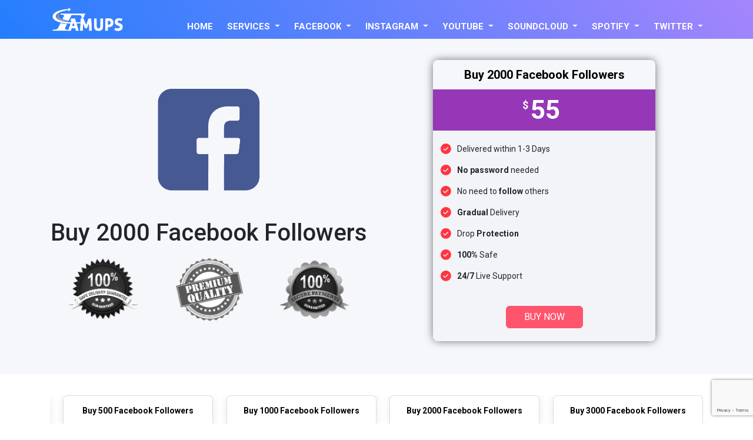

--- FILE ---
content_type: text/html; charset=utf-8
request_url: https://www.famups.com/buy-2000-facebook-followers
body_size: 14494
content:
<!DOCTYPE html>
<html lang="en">
<head>
<title>Buy 2000 Facebook Followers | 100% Real and Non Drop</title>
<meta name="description" content="Buy 2000 Facebook followers which are Real and Active. With Famups you will get non drop Facebook followers at the best price on the Internet by far.">
<meta name="keywords" content="buy 2000 Facebook followers, real 2000 Facebook followers, buy 2k facebook followers, buy cheap 2000 facebook followers">
<meta name="viewport" content="width=device-width, initial-scale=1"/>
<meta http-equiv="X-UA-Compatible" content="IE=edge"/>
<meta http-equiv="Content-Type" content="text/html; charset=utf-8"/>
<link rel="canonical" href="https://www.famups.com/buy-2000-facebook-followers">
<link rel='shortcut icon' href='https://asset.famups.com/img/favicon.ico' type='image/x-icon'/>

  <link rel="stylesheet" href="https://asset.famups.com/css/bootstrap.min.css">
  <link rel="stylesheet" href="https://stackpath.bootstrapcdn.com/font-awesome/4.7.0/css/font-awesome.min.css">
 <link href="https://fonts.googleapis.com/css2?family=Montserrat&display=swap" rel="stylesheet">
  <link rel="stylesheet" href="https://asset.famups.com/css/style.css">
  <link rel="stylesheet" href="https://cdnjs.cloudflare.com/ajax/libs/animate.css/3.5.2/animate.css"/>
  <link href="https://unpkg.com/aos@2.3.1/dist/aos.css" rel="stylesheet">
  <script src="https://unpkg.com/aos@2.3.1/dist/aos.js"></script>
<script type="text/javascript" src="https://cdnjs.cloudflare.com/ajax/libs/jquery/3.3.1/jquery.min.js"></script>
<script>window.mt=window.mt||function(){(mt.q=mt.q||[]).push(arguments)};mt.l=+new Date;mt('create',5172);</script>
<script async src="//cdn.mxapis.com/mt.js"></script>

<meta name="google-site-verification" content="qEeBKjHUVFgwQcDVNj7SLexTl89-ykgth-h4C7MqrWg"/>
<meta name="robots" content="max-snippet:-1, max-image-preview:large, max-video-preview:-1">

<meta name="msvalidate.01" content="96B740351193609A4BE842510AF0A825"/>
<meta name="yandex-verification" content="f10d2ba823492054"/>

<!-- Google tag (gtag.js) -->
<script async src="https://www.googletagmanager.com/gtag/js?id=G-SHK4JGJ9MB"></script>
<script>window.dataLayer=window.dataLayer||[];function gtag(){dataLayer.push(arguments);}gtag('js',new Date());gtag('config','G-SHK4JGJ9MB');</script>




<script type="application/ld+json">
{
  "@context": "https://schema.org",
  "@type": "Organization",
  "name": "Famups – Buy Followers, Likes, Views, Comments & Shares",
  "alternateName": "Famups – Buy Followers, Likes, Views",
  "url": "https://www.famups.com",
  "logo": "https://asset.famups.com/img/logo.png",

  "contactPoint": {
    "@type": "ContactPoint",
    "email": "support@famups.com",
    "contactType": "technical support",
    "areaServed": [
      "US","GB","CA","AU","BR","DE","GE","IT","155","039","154","151","150","143","030","419",
      "CH","TW","SE","TJ","TZ","TH","TG","VI","AE","UY","UZ","VU","VE","VN","002","SA","RU",
      "RO","QA","PR","CG","PT","PL","PH","PE","PY","PN","PG","PA","PS","PW","OM","NO","MP",
      "NZ","NC","NL","MX","LU","LT","LI","KW","JE","JP","JM","IL","IE","IR","IQ","ID","IN",
      "IS","HU","HK","GT","GG","GL","GR","FR","FJ","EG","SV","DM","DO","EC","TL","DK","CD",
      "CY","CZ","CW","CU","HR","CR","CK","KM","CO","CC","CX","CN","CL","TD","CV","KY","BO",
      "BM","BE","BB","BY","BS","BH","AZ","AT","AM","AR","AW","AQ","AG","AI","AS","AD","AO",
      "AX","AL","DZ"
    ],
    "availableLanguage": "en"
  }
}
</script>

<script>
document.addEventListener("DOMContentLoaded", function () {
    const faqContainer = document.querySelector('.faq-sections');
    if (!faqContainer) return; // no FAQ on this page, do nothing

    const items = faqContainer.querySelectorAll('h4');
    const faqList = [];

    items.forEach(h4 => {
        const question = h4.innerText.trim();
        let answerEl = h4.nextElementSibling;

        // Match h4 + next <p> only
        if (answerEl && answerEl.tagName.toLowerCase() === 'p') {
            const answer = answerEl.innerHTML.trim();

            faqList.push({
                "@type": "Question",
                "name": question,
                "acceptedAnswer": {
                    "@type": "Answer",
                    "text": answer
                }
            });
        }
    });

    if (faqList.length > 0) {
        const schema = {
            "@context": "https://schema.org",
            "@type": "FAQPage",
            "mainEntity": faqList
        };

        const script = document.createElement('script');
        script.type = "application/ld+json";
        script.text = JSON.stringify(schema);
        document.head.appendChild(script);
    }
});
</script>

<script>document.addEventListener("DOMContentLoaded",function(){const product=document.querySelector(".plan.single-page-plan");if(!product)return;const name=(product.querySelector("h3, h1, h2")?.innerText||document.title).trim();const img=document.querySelector(".single-page-image img")?.src||"";const description=(document.querySelector("#pricing-bottom p")?.innerText||"").trim();let priceText=(product.querySelector(".price, .plan-price, [data-price], .amount")?.innerText||product.getAttribute("data-price")||"");const price=priceText.replace(/[^0-9.]/g,"").trim();const productURL=window.location.href;const currency="USD";const schema={"@context":"https://schema.org","@type":"Product","name":name,"image":img,"description":description||name,"brand":{"@type":"Brand","name":"Famups"},"aggregateRating":{"@type":"AggregateRating","ratingValue":"4.8","reviewCount":"276"},"review":[{"@type":"Review","reviewRating":{"@type":"Rating","ratingValue":"5"},"author":{"@type":"Person","name":"Customer Review"},"reviewBody":"Great quality and fast delivery!"}],"offers":{"@type":"Offer","url":productURL,"priceCurrency":currency,"price":price||"","priceValidUntil":"2026-12-31","availability":"https://schema.org/InStock","itemCondition":"https://schema.org/NewCondition","shippingDetails":{"@type":"OfferShippingDetails","doesNotShip":true,"shippingDestination":{"@type":"DefinedRegion","addressCountry":"WORLD"}},"hasMerchantReturnPolicy":{"@type":"MerchantReturnPolicy","returnPolicyCategory":"https://schema.org/MerchantReturnNotPermitted","merchantReturnDays":0,"applicableCountry":["US","GB","CA","AU","IN"]}}};const s=document.createElement("script");s.type="application/ld+json";s.textContent=JSON.stringify(schema);document.head.appendChild(s);});</script>
</head>


<style type="text/css">
  .slide-cont h1 {
    font-size: 40px;
    font-weight: 900;
    color: #9637b7;
    padding: 37px 0 0;
    line-height: 65px;
}
  section#inner-one-page {
    background: #f5f7fb;
    padding-bottom: 2%;
    padding-top: 5%;
    margin-bottom: 36px;
}
  .plan.single-page-plan {
    width: 70%;    box-shadow: rgb(0 0 0 / 61%) 0 0 15px -1px;
    margin: 0 auto;border: none;
}
.single-page-image img{width: 74%;}
.single-page-image{text-align: center;}
  .single-page-image h2{ font-size: 40px;
    /* text-align: center; */
    font-weight: 600;
    color: #9637b7;}
}
</style>

<body>
<meta name="msvalidate.01" content="9E86AB263318F34C20FE7539E4819C2D"/>
<meta name="yandex-verification" content="f717259c2df6e9b4"/>
  <!-- Global site tag (gtag.js) - Google Analytics -->


  <link href="https://fonts.googleapis.com/css2?family=Roboto:wght@400;500;700&display=swap" rel="stylesheet">
<link rel='shortcut icon' href='https://asset.famups.com/img/favicon.ico' type='image/x-icon'/>
  <div class="navigation-wrap sticky start-header start-style bg-background">
  <div class="container">
      <div class="row">
        <div class="col-lg-12">
          <nav class="navbar navbar-expand-lg navbar-light">
          
            <a class="navbar-brand" href="https://www.famups.com/">
<img src="https://asset.famups.com/img/logo.png" srcset="https://asset.famups.com/img/logo.png,
          https://asset.famups.com/img/logo.png" sizes="(max-width: 576px) 160px, 503px" alt="famups logo" width="160" height="49" loading="lazy">
            </a>  
   
            <button class="navbar-toggler" type="button" data-toggle="collapse" data-target="#navbarSupportedContent" aria-controls="navbarSupportedContent" aria-expanded="false" aria-label="Toggle navigation">
              <span class="navbar-toggler-icon"></span>
            </button>
            
            <div class="collapse navbar-collapse" id="navbarSupportedContent">
              <ul class="navbar-nav ml-5 py-4 py-md-0 mt-4">
                <li class="nav-item pl-4 pl-md-0 ml-0 ml-md-4 ">
                  <a class="nav-link" href="https://www.famups.com/" role="button" aria-haspopup="true" aria-expanded="false">HOME</a>
               
                </li>
                 <li class="nav-item dropdown pl-4 pl-md-0 ml-0 ml-md-4 ">
        <a class="nav-link dropdown-toggle" href="#" id="navbarDropdownMenuLink" data-toggle="dropdown" aria-haspopup="true" aria-expanded="false">
         SERVICES 
        </a>
        <ul class="dropdown-menu" aria-labelledby="navbarDropdownMenuLink">
          
          <li class="dropdown-submenu"><a class="dropdown-item dropdown-toggle" href="#">Telegram</a>
            <ul class="dropdown-menu">
              <li><a class="dropdown-item" href="https://www.famups.com/buy-telegram-members">Buy Telegram Members</a></li>
              <li><a class="dropdown-item" href="https://www.famups.com/buy-telegram-views">Buy Telegram Views</a></li>
              
             
            </ul>
          </li>
          <a class="dropdown-item" href="https://www.famups.com/buy-vimeo-views-for-video">Buy Vimeo Views For Video</a>

         


            <li class="dropdown-submenu"><a class="dropdown-item dropdown-toggle" href="#">Clubhouse</a>
            <ul class="dropdown-menu">
              <li><a class="dropdown-item" href="https://www.famups.com/buy-clubhouse-followers">Buy Clubhouse Followers</a></li>
              <li><a class="dropdown-item" href="https://www.famups.com/buy-clubhouse-room-visitors">Buy Clubhouse Room Visitors</a></li>
              
             
            </ul>
          </li>







            <li class="dropdown-submenu"><a class="dropdown-item dropdown-toggle" href="#">Pinterest</a>
            <ul class="dropdown-menu">
              <li><a class="dropdown-item" href="https://www.famups.com/buy-pinterest-followers">Buy Pinterest Followers</a></li>
              <li><a class="dropdown-item" href="https://www.famups.com/buy-pinterest-repins">Buy Pinterest Repins</a></li>
                 <li><a class="dropdown-item" href="https://www.famups.com/buy-pinterest-likes">Buy Pinterest Likes</a></li>
                   <li><a class="dropdown-item" href="https://www.famups.com/buy-pinterest-board-followers">Buy Pinterest Board Followers</a></li>
              
             
            </ul>
          </li>


            <li class="dropdown-submenu"><a class="dropdown-item dropdown-toggle" href="#">Kick</a>
            <ul class="dropdown-menu">
              <li><a class="dropdown-item" href="https://www.famups.com/buy-kick-followers">Buy Kick Followers</a></li>
              <li><a class="dropdown-item" href="https://www.famups.com/buy-kick-viewers">Buy Kick Viewers </a></li>
                 <li><a class="dropdown-item" href="https://www.famups.com/buy-kick-chatters">Buy Kick Chatters</a></li>
                               
             
            </ul>
          </li>



            <li class="dropdown-submenu"><a class="dropdown-item dropdown-toggle" href="#">Reverbnation</a>
            <ul class="dropdown-menu">
              <li><a class="dropdown-item" href="https://www.famups.com/buy-reverbnation-fans">Buy Reverbnation Fans</a></li>
            
              
             
            </ul>
          </li>
          <li class="dropdown-submenu"><a class="dropdown-item dropdown-toggle" href="#">Linkedin</a>
            <ul class="dropdown-menu">
              <li><a class="dropdown-item" href="https://www.famups.com/buy-linkedin-followers">Buy Linkedin Followers</a></li>
              <li><a class="dropdown-item" href="https://www.famups.com/buy-linkedin-likes">Buy Linkedin Likes</a></li>
              <li><a class="dropdown-item" href="https://www.famups.com/buy-linkedin-views">Buy Linkedin Views</a></li>
               <li><a class="dropdown-item" href="https://www.famups.com/buy-linkedin-connections">Buy Linkedin Connections</a></li>
              
             
            </ul>
          </li>


           <li class="dropdown-submenu"><a class="dropdown-item dropdown-toggle" href="#">Twitch</a>
            <ul class="dropdown-menu">
              <li><a class="dropdown-item" href="https://www.famups.com/buy-twitch-channel-views">Buy Twitch Channel Views</a></li>
              <li><a class="dropdown-item" href="https://www.famups.com/buy-twitch-video-views">Buy Twitch Video Views</a></li>
              <li><a class="dropdown-item" href="https://www.famups.com/buy-twitch-followers">Buy Twitch Followers</a></li>
              <li><a class="dropdown-item" href="https://www.famups.com/buy-twitch-live-viewers">Buy Twitch Live Viewers</a></li>
              
             
            </ul>
          </li>
             <a class="dropdown-item" href="https://www.famups.com/buy-dailymotion-views">Buy Dailymotion Views</a>
              <a class="dropdown-item" href="https://www.famups.com/buy-website-referral-traffic">Website Referral Traffic</a>
                <li class="dropdown-submenu"><a class="dropdown-item dropdown-toggle" href="#">Quora</a>
            <ul class="dropdown-menu">
              <li><a class="dropdown-item" href=" https://www.famups.com/buy-quora-upvotes">Buy Quora Upvotes</a></li>
              <li><a class="dropdown-item" href="https://www.famups.com/buy-quora-followers">Buy Quora Followers</a></li>
              <!-- <li><a class="dropdown-item" href="
https://www.famups.com/buy-quora-comments">Buy Quora Comments</a></li>
              <li><a class="dropdown-item" href="https://www.famups.com/buy-quora-views">Buy Quora Views</a></li>
             
              <li><a class="dropdown-item" href="https://www.famups.com/buy-quora-answers">Buy Buy Quora Answers</a></li> -->
             



              
             
            </ul>
          </li>
<li class="dropdown-submenu"><a class="dropdown-item dropdown-toggle" href="#">Threads</a>
            <ul class="dropdown-menu">
              <li><a class="dropdown-item" href="https://www.famups.com/buy-threads-followers">Buy Threads Followers</a></li>
             <li><a class="dropdown-item" href="https://www.famups.com/buy-threads-likes">Buy Threads Likes</a></li>
             <li><a class="dropdown-item" href="https://www.famups.com/buy-threads-comments">Buy Threads Comments</a></li>
             <li><a class="dropdown-item" href="https://www.famups.com/buy-threads-views">Buy Threads Views</a></li>
              
             
            </ul>
          </li>            
        </ul>
      </li>
                
         
                <li class="nav-item pl-4 pl-md-0 ml-0 ml-md-4 nav-item dropdown dmenu ">
                  <a class="nav-link dropdown-toggle" data-toggle="dropdown" href="https://www.famups.com/buy-facebook-likes">FACEBOOK </a>
                  <div class="dropdown-menu sm-menu">
                    <a class="dropdown-item" href="buy-facebook-likes">Buy Facebook Page Likes</a>
		   	
                    <a class="dropdown-item" href="buy-usa-facebook-likes">Buy USA Facebook Likes</a>
                    <a class="dropdown-item" href="buy-facebook-followers">Buy Facebook Followers</a>
                <!--     <a class="dropdown-item" href="#">Buy Facebook Friends</a> -->
                    <a class="dropdown-item" href="buy-facebook-video-views">Buy Facebook Video Views</a>
                    <!-- <a class="dropdown-item" href="#"> Buy Facebook Post/Photo Likes</a> -->

                    
                   
                  </div>
                </li>
                 <li class="nav-item pl-4 pl-md-0 ml-0 ml-md-4 nav-item dropdown dmenu ">
                  <a class="nav-link dropdown-toggle" data-toggle="dropdown" href="https://www.famups.com/buy-instagram-followers">INSTAGRAM </a>
                  <div class="dropdown-menu sm-menu">
                   <a class="dropdown-item" href="buy-instagram-followers">Buy Instagram Followers</a>
		    <a class="dropdown-item" href="buy-instagram-likes">Buy Instagram Likes</a>
		    
                    <a class="dropdown-item" href="buy-instagram-comments">Buy Instagram Comments</a>
                    <a class="dropdown-item" href="buy-instagram-video-views">Buy Instagram Video Views</a>
                    <a class="dropdown-item" href="buy-instagram-reels-likes">Buy Instagram Reels Likes</a>
              
              <a class="dropdown-item" href="buy-instagram-reels-views">Buy Instagram Reels Views</a>
                  </div>
                </li>
            
                 <li class="nav-item pl-4 pl-md-0 ml-0 ml-md-4 nav-item dropdown dmenu ">
                  <a class="nav-link dropdown-toggle" data-toggle="dropdown" href="https://www.famups.com/buy-youtube-views">YOUTUBE  </a>
                  <div class="dropdown-menu sm-menu">
                    <a class="dropdown-item" href="buy-youtube-views">Buy Youtube Views</a>
                    <a class="dropdown-item" href="buy-usa-youtube-views">Buy USA Youtube Views</a>
                    <a class="dropdown-item" href="buy-youtube-subscribers">Buy Youtube Subscribers</a>
                    <a class="dropdown-item" href="buy-youtube-likes">Buy Youtube Likes</a>
                    <a class="dropdown-item" href="buy-youtube-comments">Buy Youtube Comments</a>
                  </div>
                </li>
                 <li class="nav-item pl-4 pl-md-0 ml-0 ml-md-4 nav-item dropdown dmenu ">
                  <a class="nav-link dropdown-toggle" data-toggle="dropdown" href="https://www.famups.com/buy-soundcloud-followers">SOUNDCLOUD  </a>
                  <div class="dropdown-menu sm-menu">
                    <a class="dropdown-item" href="buy-soundcloud-followers">Buy Soundcloud Followers</a>
                    <a class="dropdown-item" href="buy-soundcloud-plays">Buy Soundcloud Plays</a>
                    <a class="dropdown-item" href="buy-soundcloud-likes">Buy Soundcloud Likes</a>
                    <!--<a class="dropdown-item" href="buy-soundcloud-comments">Buy Soundcloud Comments</a>-->
                       <a class="dropdown-item" href="buy-soundcloud-reposts">Buy Soundcloud Reposts</a>
                  </div>
                </li>
                 <li class="nav-item pl-4 pl-md-0 ml-0 ml-md-4 nav-item dropdown dmenu ">
                  <a class="nav-link dropdown-toggle" data-toggle="dropdown" href="https://www.famups.com/buy-spotify-plays">SPOTIFY  </a>
                  <div class="dropdown-menu sm-menu">
                    <a class="dropdown-item" href="buy-spotify-followers">Buy Spotify Followers</a>
                    <a class="dropdown-item" href="buy-spotify-plays">Buy Spotify Plays</a>
                
                  </div>
                </li>
                  <li class="nav-item pl-4 pl-md-0 ml-0 ml-md-4 nav-item dropdown dmenu ">
                  <a class="nav-link dropdown-toggle" data-toggle="dropdown" href="https://www.famups.com/buy-twitter-followers">TWITTER  </a>
                  <div class="dropdown-menu sm-menu">
                    <a class="dropdown-item" href="buy-twitter-followers">Buy Twitter Followers</a>
                       <a class="dropdown-item" href="https://www.famups.com/buy-x-likes">Buy X Likes</a>
                    <!--<a class="dropdown-item" href="buy-usa-twitter-followers">Buy USA Twitter Followers</a>
                    <a class="dropdown-item" href="buy-twitter-retweets">Buy Twitter Retweets </a>-->
                  
                  </div>
                </li>
               
              </ul>
            </div>
            
          </nav>    
        </div>
      </div>
    </div>
  </div>


<!-- <section class="slider_section">
    <div class="container">
      <div class="row">
        <div class="col-md-12 text-center">
          <div class="slider_contant slide-cont">
           
            <h1>Buying 1k Instargam Likes </h1>
            
<br>



          </div>
        </div>
       
      </div>
    </div>
  </section>
 -->
  <!-----pricing------->
  <section id="inner-one-page">
    <div class="container">
      <div class="row">
        <div class="col-md-6">
          <div class="single-page-image">
            <img src="[data-uri]" alt="Buy 2000 Facebook Followers">
            <h1>Buy 2000 Facebook Followers</h1>
<section id="three-logoss">
<div class="container">
<div class="row">
<div class="col-md-4">
<img src="img/xpp-11.png.pagespeed.ic.AVjVHA5wUo.webp" data-pagespeed-url-hash="2409028364" onload="pagespeed.CriticalImages.checkImageForCriticality(this);">
</div>
<div class="col-md-4">
<img src="img/xpp-22.png.pagespeed.ic.j5FFr8fg9b.webp" data-pagespeed-url-hash="2628312272" onload="pagespeed.CriticalImages.checkImageForCriticality(this);">
</div>
<div class="col-md-4">
<img src="img/xpp-33.png.pagespeed.ic.8gziTq0S7-.webp" data-pagespeed-url-hash="2847596180" onload="pagespeed.CriticalImages.checkImageForCriticality(this);">
</div>



</div>


</div>

</section>

          </div>



        </div>
        <div class="col-md-6">
          <div class="plan single-page-plan">
    <header class="pricing-head">

    <h3 style="font-size:20px;">Buy 2000 Facebook Followers</h3>
    <div class="pricing-head-inner">
    <span class="price"><sup>$</sup> 55</span>
    </div>
    </header>

    <div class="pricing-body">
    <ul>
          <li>Delivered within 1-3 Days 
     </li>
    <li><b>No password</b> needed </li>
    <li>No need to <b>follow</b> others </li>
    <li><b>Gradual</b> Delivery</li>
    <li>Drop <b>Protection</b></li>
    <li><b>100%</b> Safe</li>
    <li><b>24/7</b> Live Support</li>
    </ul>
    </div>
<form name="payment" id="checkout_form1" action="checkout" method="post">
<input type="hidden" name="base_encryption_data" value="eyJwYWNrYWdlX2lkIjoiMjAiLCJzZXJ2aWNlIjoiRmFjZWJvb2siLCJhbW91bnQiOiI1NSIsInBhY2thZ2UiOiJGYWNlYm9vayBGb2xsb3dlcnMiLCJxdHkiOiIyMDAwIiwiMCI6IkRlbGl2ZXJlZCB3aXRoaW4gMS0zIERheXMifQ==">
</form>

<footer class="pricing-footer">
  <a class="btn btn-primary checkoutpayment" data-id="1">BUY NOW</a>  
    </footer>
    </div>
        </div>

      </div>

</div>
  </section>


 <link rel="stylesheet" href="https://ruben-vardanyan.github.io/Carousel/owl/owl.carousel.min.css">
<link rel="stylesheet" href="https://ruben-vardanyan.github.io/Carousel/owl/owl.theme.default.min.css">
<script type="text/javascript" src="https://ruben-vardanyan.github.io/Carousel/owl/owl.carousel.min.js"></script>
<!------------------------------------------------------------>
<section id="single-page-slider">
<div class="container">
<div class="owl-carousel owl-theme owl-loaded">
        <div class="owl-stage-outer">
            <div class="owl-stage">
                

 


        <div class="owl-item">
            <div class="plan">
                <header class="pricing-head">

                   <h3 style="font-size: 14px;">Buy 200 Facebook Followers</h3>
                <div class="pricing-head-inner">
                 <span class="price"><sup>$</sup> 12</strong></span>
                </div>
                </header>
                 <div class="pricing-body">
                    <ul>
                                                            <li>Delivered within 1-3 Days 
                     </li>
                    <li><b>No password</b> needed </li>
                    <li>No need to <b>follow</b> others </li>
                    <li><b>Gradual</b> Delivery</li>
                    <li>Drop <b>Protection</b></li>
                    <li><b>100%</b> Safe</li>
                    <li><b>24/7</b> Live Support</li>
                    </ul>
                    </div>
<form name="payment" id="checkout_form1" action="checkout" method="post">
<input type="hidden" name="base_encryption_data" value="[base64]">
</form>

    <footer class="pricing-footer">
    <a class="btn btn-primary  checkoutpayment" data-id="1">BUY NOW</a>  
    </footer>
            </div>
        </div>

    


        <div class="owl-item">
            <div class="plan">
                <header class="pricing-head">

                   <h3 style="font-size: 14px;">Buy 500 Facebook Followers</h3>
                <div class="pricing-head-inner">
                 <span class="price"><sup>$</sup> 18</strong></span>
                </div>
                </header>
                 <div class="pricing-body">
                    <ul>
                                                            <li>Delivered within 1-3 Days 
                     </li>
                    <li><b>No password</b> needed </li>
                    <li>No need to <b>follow</b> others </li>
                    <li><b>Gradual</b> Delivery</li>
                    <li>Drop <b>Protection</b></li>
                    <li><b>100%</b> Safe</li>
                    <li><b>24/7</b> Live Support</li>
                    </ul>
                    </div>
<form name="payment" id="checkout_form2" action="checkout" method="post">
<input type="hidden" name="base_encryption_data" value="[base64]">
</form>

    <footer class="pricing-footer">
    <a class="btn btn-primary  checkoutpayment" data-id="2">BUY NOW</a>  
    </footer>
            </div>
        </div>

    


        <div class="owl-item">
            <div class="plan">
                <header class="pricing-head">

                   <h3 style="font-size: 14px;">Buy 1000 Facebook Followers</h3>
                <div class="pricing-head-inner">
                 <span class="price"><sup>$</sup> 32</strong></span>
                </div>
                </header>
                 <div class="pricing-body">
                    <ul>
                                                            <li>Delivered within 1-3 Days 
                     </li>
                    <li><b>No password</b> needed </li>
                    <li>No need to <b>follow</b> others </li>
                    <li><b>Gradual</b> Delivery</li>
                    <li>Drop <b>Protection</b></li>
                    <li><b>100%</b> Safe</li>
                    <li><b>24/7</b> Live Support</li>
                    </ul>
                    </div>
<form name="payment" id="checkout_form3" action="checkout" method="post">
<input type="hidden" name="base_encryption_data" value="[base64]">
</form>

    <footer class="pricing-footer">
    <a class="btn btn-primary  checkoutpayment" data-id="3">BUY NOW</a>  
    </footer>
            </div>
        </div>

    


        <div class="owl-item">
            <div class="plan">
                <header class="pricing-head">

                   <h3 style="font-size: 14px;">Buy 2000 Facebook Followers</h3>
                <div class="pricing-head-inner">
                 <span class="price"><sup>$</sup> 55</strong></span>
                </div>
                </header>
                 <div class="pricing-body">
                    <ul>
                                                            <li>Delivered within 1-3 Days 
                     </li>
                    <li><b>No password</b> needed </li>
                    <li>No need to <b>follow</b> others </li>
                    <li><b>Gradual</b> Delivery</li>
                    <li>Drop <b>Protection</b></li>
                    <li><b>100%</b> Safe</li>
                    <li><b>24/7</b> Live Support</li>
                    </ul>
                    </div>
<form name="payment" id="checkout_form4" action="checkout" method="post">
<input type="hidden" name="base_encryption_data" value="[base64]">
</form>

    <footer class="pricing-footer">
    <a class="btn btn-primary  checkoutpayment" data-id="4">BUY NOW</a>  
    </footer>
            </div>
        </div>

    


        <div class="owl-item">
            <div class="plan">
                <header class="pricing-head">

                   <h3 style="font-size: 14px;">Buy 3000 Facebook Followers</h3>
                <div class="pricing-head-inner">
                 <span class="price"><sup>$</sup> 79</strong></span>
                </div>
                </header>
                 <div class="pricing-body">
                    <ul>
                                                            <li>Delivered within 1-8 Days 
                     </li>
                    <li><b>No password</b> needed </li>
                    <li>No need to <b>follow</b> others </li>
                    <li><b>Gradual</b> Delivery</li>
                    <li>Drop <b>Protection</b></li>
                    <li><b>100%</b> Safe</li>
                    <li><b>24/7</b> Live Support</li>
                    </ul>
                    </div>
<form name="payment" id="checkout_form5" action="checkout" method="post">
<input type="hidden" name="base_encryption_data" value="[base64]">
</form>

    <footer class="pricing-footer">
    <a class="btn btn-primary  checkoutpayment" data-id="5">BUY NOW</a>  
    </footer>
            </div>
        </div>

    


        <div class="owl-item">
            <div class="plan">
                <header class="pricing-head">

                   <h3 style="font-size: 14px;">Buy 5000 Facebook Followers</h3>
                <div class="pricing-head-inner">
                 <span class="price"><sup>$</sup> 124</strong></span>
                </div>
                </header>
                 <div class="pricing-body">
                    <ul>
                                                            <li>Delivered within 3-10 Days 
                     </li>
                    <li><b>No password</b> needed </li>
                    <li>No need to <b>follow</b> others </li>
                    <li><b>Gradual</b> Delivery</li>
                    <li>Drop <b>Protection</b></li>
                    <li><b>100%</b> Safe</li>
                    <li><b>24/7</b> Live Support</li>
                    </ul>
                    </div>
<form name="payment" id="checkout_form6" action="checkout" method="post">
<input type="hidden" name="base_encryption_data" value="[base64]">
</form>

    <footer class="pricing-footer">
    <a class="btn btn-primary  checkoutpayment" data-id="6">BUY NOW</a>  
    </footer>
            </div>
        </div>

    


        <div class="owl-item">
            <div class="plan">
                <header class="pricing-head">

                   <h3 style="font-size: 14px;">Buy 7000 Facebook Followers</h3>
                <div class="pricing-head-inner">
                 <span class="price"><sup>$</sup> 169</strong></span>
                </div>
                </header>
                 <div class="pricing-body">
                    <ul>
                                                            <li>Delivered within 3-12 Days 
                     </li>
                    <li><b>No password</b> needed </li>
                    <li>No need to <b>follow</b> others </li>
                    <li><b>Gradual</b> Delivery</li>
                    <li>Drop <b>Protection</b></li>
                    <li><b>100%</b> Safe</li>
                    <li><b>24/7</b> Live Support</li>
                    </ul>
                    </div>
<form name="payment" id="checkout_form7" action="checkout" method="post">
<input type="hidden" name="base_encryption_data" value="[base64]">
</form>

    <footer class="pricing-footer">
    <a class="btn btn-primary  checkoutpayment" data-id="7">BUY NOW</a>  
    </footer>
            </div>
        </div>

    


        <div class="owl-item">
            <div class="plan">
                <header class="pricing-head">

                   <h3 style="font-size: 14px;">Buy 10000 Facebook Followers</h3>
                <div class="pricing-head-inner">
                 <span class="price"><sup>$</sup> 189</strong></span>
                </div>
                </header>
                 <div class="pricing-body">
                    <ul>
                                                            <li>Delivered within 5-15 Days 
                     </li>
                    <li><b>No password</b> needed </li>
                    <li>No need to <b>follow</b> others </li>
                    <li><b>Gradual</b> Delivery</li>
                    <li>Drop <b>Protection</b></li>
                    <li><b>100%</b> Safe</li>
                    <li><b>24/7</b> Live Support</li>
                    </ul>
                    </div>
<form name="payment" id="checkout_form8" action="checkout" method="post">
<input type="hidden" name="base_encryption_data" value="[base64]">
</form>

    <footer class="pricing-footer">
    <a class="btn btn-primary  checkoutpayment" data-id="8">BUY NOW</a>  
    </footer>
            </div>
        </div>

    
            </div>
            <div class="owl-controls">
                <div class="custom-nav owl-nav"></div>
            </div>
           
        </div>
    </div>
</div>
</section>
<script type="text/javascript">$(document).ready(function(){$(".owl-carousel").owlCarousel({nav:true,navContainer:'.owl-nav',navText:["<img src='https://asset.famups.com/img/arr.png'>","<img src='https://asset.famups.com/img/arr1.png'>"],rtl:false,loop:true,autoplay:true,autoplayTimeout:3000,autoplayHoverPause:true,dots:true,dotsEach:true,responsiveClass:true,responsive:{0:{items:1,},600:{items:3,},1000:{items:4,}}});});</script>


<style type="text/css">
    

.owl-dots {
    display: none;
}


.owl-stage{
    position: relative;

}
.owl-item{
    width:auto;
   
}
.plan {
    width: 92%;
}

.owl-nav img:nth-child(1){
    width: 50px;
}
.owl-carousel .owl-stage-outer {
    position: unset;
    overflow: hidden;
    -webkit-transform: none;
}

.owl-prev, .owl-next {
    position: absolute;
    transition: 0.5s;
    top: 50%;
    transform: translateY(-50%);
    opacity: 0.7;
}
.owl-prev {
    left: -57px;
}
.owl-next {
    right: -72px;
}
.owl-prev:hover , .owl-next:hover{
    background: transparent !important;
    opacity: 0.9;
}
.owl-dots{
    position: absolute;
    bottom: 15px;
    left:50%;
    transform: translateX(-50%);
    background: #000;
    padding: 5px 5px 2px 5px; 
    border-radius: 20px;
    opacity: 0.7;
}
.owl-dot:hover span{
    background: lightyellow!important;
}

.owl-item{
    display: flex;
    justify-content: center;
    align-items: center;
}
.plan:hover {
    transform: translateY(0px);
}

@media (max-width: 767px){
.owl-nav img:nth-child(1) {
    width: 35px;
}
.owl-prev {
    left: 0px;
}
.owl-next {
    right: 0px;
}
.plan {
    width: 100%!important;
}
</style>
 <section class="text-center pos-r">
            <div class="container">
                <div class="row">
                    <div class="col-lg-6 col-md-10 ml-auto mr-auto">
                        <div class="section-title">
                            <div class="title-effect">
                                <div class="bar bar-top"></div>
                                <div class="bar bar-right"></div>
                                <div class="bar bar-bottom"></div>
                                <div class="bar bar-left"></div>
                            </div>
                           
                            <h2 class="title">Our Working Process</h2>
                        </div>
                    </div>
                </div>
                <div class="row">
                    <div class="col-lg-3 col-md-12">
                        <div class="work-process">
                            <div class="box-loader">
                               
                               <i class="fa fa-long-arrow-right" aria-hidden="true"></i>
                            </div>
                            <div class="step-num-box">
                                <div class="step-icon">
                                    <span><i class="fa fa-shopping-bag" aria-hidden="true"></i></span>
                                </div>
                                <div class="step-num">01</div>
                            </div>
                            <div class="step-desc">
                                <span>Choose Package</span>
                                <p>Navigate to "Services" and select a package that matches what you're searching for.</p>
                            </div>
                        </div>
                    </div>
                    <div class="col-lg-3 col-md-12 md-mt-5">
                        <div class="work-process">
                            <div class="box-loader">
                               <i class="fa fa-long-arrow-right" aria-hidden="true"></i>
                            </div>
                            <div class="step-num-box">
                                <div class="step-icon">
                                    <span><i class="fa fa-pencil-square-o" aria-hidden="true"></i></span>
                                </div>
                                <div class="step-num">02</div>
                            </div>
                            <div class="step-desc">
                                <span>Fill Details</span>
                                  <p>Provide the communication email address and the username/URL as indicated.</p>
                            </div>
                        </div>
                    </div>
                    <div class="col-lg-3 col-md-12 md-mt-5">
                        <div class="work-process">
                            <div class="box-loader">
                               <i class="fa fa-long-arrow-right" aria-hidden="true"></i>
                            </div>
                            <div class="step-num-box">
                                <div class="step-icon">
                                    <span><i class="fa fa-credit-card-alt" aria-hidden="true"></i></span>
                                </div>
                                <div class="step-num">03</div>
                            </div>
                            <div class="step-desc">
                                <span>Make Payment</span>
                                  <p>Finalize the transaction by utilizing credit and debit cards.</p>
                            </div>
                        </div>
                    </div>
                    <div class="col-lg-3 col-md-12 md-mt-5">
                        <div class="work-process">
                            <div class="step-num-box">
                                <div class="step-icon">
                                    <span><i class="fa fa-users" aria-hidden="true"></i></span>
                                </div>
                                <div class="step-num">04</div>
                            </div>
                            <div class="step-desc">
                                <span>Get Results</span>
                                  <p>Now, sit back, relax, and await the results. Famups will handle everything for you.</p>
                            </div>
                        </div>
                    </div>
                </div>
            </div>
        </section>

<section id="three-logos">
<div class="container">
<div class="row">
<div class="col-md-4">
    <img src="https://asset.famups.com/img/pp-11.png" srcset="https://asset.famups.com/img/pp-11.png,
          https://asset.famups.com/img/pp-11.png" sizes="(max-width: 576px) 193px, 259px" alt="safe delivery guarantee" width="193" height="197" loading="lazy"/>

</div>
<div class="col-md-4">
    <img src="https://asset.famups.com/img/pp-22.png" srcset="https://asset.famups.com/img/pp-22.png,
         https://asset.famups.com/img/pp-22.png" sizes="(max-width: 576px) 193px, 259px" alt="premium quality" width="193" height="197" loading="lazy"/>

</div>
<div class="col-md-4">
    <img src="https://asset.famups.com/img/pp-33.png" srcset="https://asset.famups.com/img/pp-33.png,
          https://asset.famups.com/img/pp-33.png" sizes="(max-width: 576px) 193px, 259px" alt="secure payment methods" width="193" height="197" loading="lazy"/>


</div>



</div>


</div>

</section>






<div class="container">
<div id="border-background">
<section id="pricing-bottom">
  <div class="container">
    <h2>Buy 2000 Facebook Followers</h2>

  <p>Facebook is an old yet the most popular social media platform catering to the marketing needs of businesses and individuals. Its relevance as a social media marketing tool has only increased even after all these years when new social media sites have come into play. So it’s critical for a brand to take this platform seriously if they want to grow their popularity and audience in the online world.
</p>

<h2>The need of followers on your Facebook</h2>

<p>Likes and followers on the Facebook page are the most important facets that help in increasing social media engagement. Without sufficient followers, it’s impossible for a brand to stay put on this platform. And everyone knows how difficult is it to increase followers on Facebook since the site is filled with brands selling the same services as yours or even better.</p>
<p>So it is imperative for your growth on Facebook that you have enough amount of followers that make your brand noticeable. Gaining them is not at all easy, and even after applying all the tactics, there is no guarantee that your brand could take several weeks to get the necessary recognition.</p>
<p>But there is always hope and the facility to <b>Buy 2000 Facebook Followers</b>. Buying Facebook followers is a service that has become extremely popular worldwide, and nowadays, one does not have to do much in order to acquire such services. However, the game does not end with purchasing the followers, as there is a lot to do in between.</p>


</div>
</section>

<!----------view more pricing end---------------------->
<section id="pricing-bottom" class="price-last">
  <div class="container">
<h2>Buying Facebook followers from a credible source</h2>
<p>Before you trust any company for your social media growth purposes or to Buy 2k Facebook Followers, know that there are many fake companies out there taking undue advantage of selling fake followers. Fake followers are bots and they just damage the credibility of your brand besides making your brand vulnerable to the eye of the Facebook algorithm. Many scammers companies out there offer fake followers that are not real accounts and thus, harm the reputation of your brand in the long run. To stay away from such scammers, you have to cross-check the authenticity of the brand from which you are purchasing and make sure that they are only selling real and genuine followers for Facebook.</p>

  <p> For that, you can check the reviews, and check whether the site is SSL-encrypted or has a secure connection. You can also check how realistic their prices are since unrealistically low rates are a major red alert the website is a scammer. It’s important to make a smart choice to save yourself from future damage that could never be reverted. </p>

  <p>Buying Facebook followers from Famups can help build your brand in many ways. We are one of the few companies that are trusted for their genuine services to Buy 2k Facebook Followers for many years now. There is no harm in buying followers, instead, there are many benefits when you purchase them from a legitimate company like us.</p>
<p>•  It gives a quick boost to your online growth. Having followers is a step that will lead to an instantaneous increase in your social media engagement.</p>

<p>•  Engagement happens when there are followers on your profile that interact with your posts. Furthermore, it’s the number of followers and engagement that result in your Facebook profile gaining more followers and interaction.</p>
<p>•  It shows the credibility and worth of your brand. In the world of social media, the value of your brand is determined on the basis of its visible counts; the count of likes, followers, comments, etc. When you <b>Buy 2000 Facebook Followers</b>, you get the deserved recognition without doing much.</p>
<p>•  It all results in revenue and sales for your business, which is the main aim of putting in such efforts in growing your Facebook presence. As you get more engagement and reach your potential audience, the profits to your business are inevitable as you get more traffic to your website.</p>
<p>Famups is a leading social media services provider company proven its expertise over the years by offering the best quality of growth and engagement services. We continue to grow as the best social media company with the list of our satisfied customers increasing day by day.</p>
</div>
</section>

</div>
</div>

   <script src="https://www.google.com/recaptcha/api.js" async defer></script>
<button class="g-recaptcha" data-sitekey="6LcxqbIoAAAAAEMgCSeCMu66v5-TU9up8yeohmsY" data-callback='onSubmit' data-action='submit'></button>



<footer id="dk-footer" class="dk-footer">
        <div class="container">
            <div class="row">
                <div class="col-md-12 col-lg-3">
                    <div class="dk-footer-box-info">
                        <a href="https://www.famups.com/" class="footer-logo">
                            <img src="https://asset.famups.com/img/logo.png" alt="foote famups logo" class="img-fluid">
                        </a>
                      <div class="contact-info">
                              
                                    <p style="color: #fff;">   <i class="fa fa-envelope-o" aria-hidden="true"></i><a href="mailto:support@famups.com" style="color: #fff;"> support@famups.com</a></p>
                                </div>
                                 <div class="contact-info">
                               
                                    <p style="color: #fff;"><i class="fa fa-commenting-o" aria-hidden="true"></i> 24-7 (up to 24 hour response times)</p>
                                     <img src="https://asset.famups.com/img/cardd.webp" alt="card" class="card-imgg">
                                </div>
                                <a href="//www.dmca.com/Protection/Status.aspx?ID=3e191be6-ca62-4317-a9ca-8580e3cfc028" title="DMCA.com Protection Status" class="dmca-badge" target="_blank"> <img src="https://images.dmca.com/Badges/dmca_protected_sml_120n.png?ID=3e191be6-ca62-4317-a9ca-8580e3cfc028" alt="DMCA.com Protection Status"/></a>  <script src="https://images.dmca.com/Badges/DMCABadgeHelper.min.js"></script>
                      
                        <!-- End Social link -->
                    </div>
                    <!-- End Footer info -->
                  <!--   <div class="footer-awarad">
                        <img src="images/icon/best.png" alt="">
                        <p>Best Design Company 2019</p>
                    </div> -->
                </div>
           
                <!-- End Col -->
                <div class="col-md-12 col-lg-9">
                   
                    <!-- End Contact Row -->
                    <div class="row">
                        <div class="col-md-12 col-lg-12">
                            <div class="footer-widget footer-left-widget">
                                <div class="section-heading">
                                    <span>Useful Links</span>
                                    <span class="animate-border border-black"></span>
                                </div>

  <ul>
                                   
                                    <li>
                                        <a href="https://www.famups.com/reviews">Famups Reviews</a>
                                    </li>
				    
                                    <li>
                                        <a href="https://www.famups.com/coupon">Famups Coupon</a>
                                    </li>
                                    <li>
                                        <a href="https://www.famups.com/blog/">Famups Blog </a>
                                    </li>
 <li>
                                        <a href="https://www.couponupto.com/coupons/famups" target="_blank">CouponUpto Famups
		 </a>
				    </li>
				   <li>
				       <a href="https://www.tenereteam.com/store/famups" target="_blank">TenereTeam Famups</a>
			        	</li>
<li>
    <a href="https://www.couponblender.com/famups/" target="_blank">CouponBlender Famups</a>
</li>			
                                </ul>
  
                              <ul>
                                    <li>
                                        <a href="buy-instagram-followers">Buy Instagram Followers</a>
                                    </li>

                                <li>
                                        <a href="https://www.famups.com/buy-instagram-likes">Buy Instagram Likes</a>
                                    </li>
   <li>
                                        <a href="https://www.famups.com/buy-instagram-comments">Buy Instagram Comments</a>
                                    </li>

                                     <li>
                                        <a href="https://www.famups.com/buy-instagram-video-views">Buy Instagram Video Views</a>
                                    </li>
                                      <li>
                                        <a href="  https://www.famups.com/buy-instagram-reels-likes">Buy Instagram Reel Likes</a>
                                    </li>                                                                                                                                                                                           
				    <li>
					  <a href="https://www.famups.com/buy-spotify-followers">Buy Spotify Followers</a>
				    </li>
				    <li>
					  <a href="https://www.famups.com/buy-spotify-plays">Buy Spotify Plays</a>
				   </li>	                    
                                </ul>
                                <ul>
   <li>
                                        <a href="https://www.famups.com/buy-youtube-views">Buy YouTube Views</a>
                                    </li>
    <li>
                                        <a href="https://www.famups.com/buy-youtube-subscribers">Buy YouTube Subscribers</a>
                                    </li>
                                     <li>
                                        <a href="https://www.famups.com/buy-youtube-likes">Buy YouTube Likes
</a>
                                    </li>                                      

                                                              <li>
                                        <a href="https://www.famups.com/buy-youtube-comments">Buy YouTube Comments
</a>
                                    </li>

                                                              <li>
                                        <a href="https://www.famups.com/buy-usa-youtube-views">  Buy USA YouTube Views
</a>
                                    </li>
                                  <li>
					  <a href="https://www.famups.com/buy-soundcloud-followers">Buy SoundCloud Followers</a>
				</li> 
				 <li>          
					 <a href="https://www.famups.com/buy-soundcloud-plays">Buy SoundCloud Plays</a>
				</li>                                                                                                                                           
                                   
                                </ul>

                                 <ul>
   <li>
                                        <a href="https://www.famups.com/buy-facebook-likes">Buy Facebook Likes</a>
                                    </li>
    <li>
                                        <a href="https://www.famups.com/buy-usa-facebook-likes">Buy USA Facebook Likes</a>
                                    </li>
                                     <li>
                                        <a href="https://www.famups.com/buy-facebook-followers">Buy Facebook Followers</a>
                                    </li>
                                       <li>
                                        <a href="https://www.famups.com/buy-facebook-video-views"> Buy Facebook Video Views</a>
                                    </li>
                                  <li>
  <a href="https://www.famups.com/buy-soundcloud-likes">Buy SoundCloud Likes</a>
</li>
<li>
  <a href="https://www.famups.com/buy-soundcloud-reposts">Buy SoundCloud Reposts</a>
</li>
<li>
  <a href="https://www.famups.com/buy-twitter-followers">Buy Twitter Followers</a>
</li>
                    
                                 
                    
                                 
                
                                   
                                </ul>
                              
                            </div>
                            <!-- End Footer Widget -->
                        </div>
                        <!-- End col -->
                      
                        <!-- End Col -->
                    </div>
                    <!-- End Row -->
                </div>
                <!-- End Col -->
            </div>
            <!-- End Widget Row -->
        </div>
        <!-- End Contact Container -->


        <div class="copyright">
            <div class="container">
                <div class="row">
                    
                    <!-- End Col -->
                    <div class="col-md-9">
                        <div class="copyright-menu">
                            <ul>
				
                                 <li>
                                    <a href="about-us">About Us</a>
                                </li>
				   <li>
                                    <a href="famups-sitemap.php">Famups Sitemap</a>
                                </li>
                                <li>
                                    <a href="terms-of-service">Term of Services</a>
                                </li>
                                <li>
                                    <a href="privacy-policy">Privacy Policy</a>
                                </li>
         <li>
                                    <a href="refund-policy">Refund Policy</a>
                                </li>
         <li>
                                    <a href="disclaimer">Disclaimer</a>
                                </li>
                                <li>
                                    <a href="contact-us">Contact Us</a>
                                </li>
                            </ul>
                        </div>
                    </div>
                    <!-- End col -->
                    <div class="col-md-3">
                        <span>© 2026 <a href="https://www.famups.com/">Famups</a>. All Rights Reserved.</span>
                    </div>
                </div>
                <!-- End Row -->
            </div>
            <!-- End Copyright Container -->
        </div>
        <!-- End Copyright -->
     
</footer>



<input type="hidden" id="randomtime">
<input type="hidden" id="randomurl">
<a href="#" id="scroll" style="display: none;"><span></span></a>

<form name="payment" id="checkout_form" action="checkout" method="post">
 <input type="hidden" name="base_encryption_data" id="base_encryption_data" value="[base64]">
</form>  
<div id="myModal" class="modal fade" role="dialog">
  <div class="modal-dialog">
    <!-- Modal content-->
    <div class="modal-content">
   
      <div class="modal-body text-center">
        <button type="button" class="close" id="couponPop" data-dismiss="modal">&times;</button>
            <div class="coupon-card">
                <img src="https://asset.famups.com/img/logo.png" alt="Famups Discount Code" class="logo">
             <div class="row" style="margin-top: 20px">
                
          <div class="vertical"></div>

                     
               </div>
               <br>
               <p>Valid Till: 01 Jan, 1970</p>
            </div>
     
      </div>
    
    </div>

  </div>
</div>
<style>.vertical{border-left:1px dashed #fff;height:176px;position:absolute;left:50%}@media (max-width:767px){.modal-dialog{max-width:728px;margin:8.75rem auto}.vertical{border-left:2px dashed #fff;height:379px;position:absolute;left:50%;transform:rotate(90deg);margin-top:-13px}.coupon-row{display:flex;align-items:center;margin:15px auto;width:fit-content}.coupon-card{background:url(img/xbubble.png.pagespeed.ic.3qJpkVI56E.webp) , linear-gradient(135deg,#7158fe,#9d4de6);color:#fff;text-align:center;padding:40px 33px!important;border-radius:10px;box-shadow: 0 10px 10px 0 rgb(0 0 0 / 15%);position:relative}}</style>

<input type="hidden" name="url" id="url" value="2000 facebook followers">
<script type="text/javascript">$(document).on('click','#couponPop',function(){$.ajax({type:'POST',url:'couponCookies',data:'discountPopup=CouponClosed',success:function(response){console.log(response);}});});function copyCode(){var copyText=document.getElementById('cpnCode').innerHTML;document.addEventListener('copy',function(e){e.clipboardData.setData('text/plain',copyText);e.preventDefault();},true);document.getElementById('cpnBtn').innerHTML="COPIED";document.execCommand('copy');$('#cpnCode').css('background-color','#25951a');setTimeout(function(){document.getElementById('cpnBtn').innerHTML="COPY CODE";$('#cpnCode').css('background-color','#8354f5');},3000);}function copyCodeNew(){var copyText=document.getElementById('cpnCodeNew').innerHTML;document.addEventListener('copy',function(e){e.clipboardData.setData('text/plain',copyText);e.preventDefault();},true);document.getElementById('cpnBtnNew').innerHTML="COPIED";document.execCommand('copy');$('#cpnCodeNew').css('background-color','#25951a');setTimeout(function(){document.getElementById('cpnBtnNew').innerHTML="COPY CODE";$('#cpnCodeNew').css('background-color','#8354f5');},3000);}$(document).ready(function(){$(window).scroll(function(){if($(this).scrollTop()>100){$('#scroll').fadeIn();}else{$('#scroll').fadeOut();}});$('#scroll').click(function(){$("html, body").animate({scrollTop:0},600);return false;});});</script>
<script type="text/javascript">$(document).on('click','.checkoutpayment',function(){var id=$(this).data('id');$('#checkout_form'+id).submit();});</script>
<script type="text/javascript">$(window).scroll(function(){var sticky=$('.sticky'),scroll=$(window).scrollTop();if(scroll>=100)sticky.addClass('fixed');else sticky.removeClass('fixed');});</script>
<style type="text/css">.commanhide{display:none}</style>
<script type="text/javascript">$(document).ready(function(){$('.hide-content').hide();$(document).on('click','.more',function(){var id=$(this).data('id');var val=$(this).data('val');console.log(val);if(id==1){$('.hide-content'+val).show();$('.show'+val).hide();$('.hide'+val).show();}else if(id==0){$('.hide-content'+val).hide();$('.show'+val).show();$('.hide'+val).show();}});});</script>



<script type="text/javascript">$(document).ready(function(){$('.navbar-light .dmenu').hover(function(){$(this).find('.sm-menu').first().stop(true,true).slideDown(150);},function(){$(this).find('.sm-menu').first().stop(true,true).slideUp(105)});});</script>






<style type="text/css">.modal-body.text-center{padding:0}.modal-content{border-radius:11px;border:none}button.close{position:relative;z-index:999!important;color:#fff;opacity:1;top:0;right:9px}.coupon-card{background:url(img/xbubble.png.pagespeed.ic.3qJpkVI56E.webp) , linear-gradient(135deg,#7158fe,#9d4de6);color:#fff;text-align:center;padding:40px 52px;border-radius:10px;box-shadow:0 10px 10px 0 rgba(0,0,0,.15);position:relative}.logo{width:40%;border-radius:8px;margin-bottom:20px}.coupon-card h3{font-size:30px;font-weight:600;line-height:40px}.coupon-card p{color:#fff;font-size:16px}.coupon-row{display:flex;align-items:center;margin:25px auto;width:fit-content}#cpnCode{border:1px dashed #fff;padding:10px 35px;border-right:0}#cpnBtn{border:1px solid #ff516b;background:#ff516b;padding:10px 14px;color:#fff;cursor:pointer}#cpnCodeNew{border:1px dashed #fff;padding:10px 35px;border-right:0}#cpnBtnNew{border:1px solid #ff516b;background:#ff516b;padding:10px 14px;color:#fff;cursor:pointer}.circle1,.circle2{background:#f0fff3;width:50px;height:50px;border-radius:50%;position:absolute;top:50%;transform:translateY(-50%)}.circle1{left:-25px}.circle2{right:-25px}.modal-body h1{font-weight:900;font-size:2.3em;text-transform:uppercase}.modal-body a.pre-order-btn{color:#000;background-color:#ffd700;border-radius:1em;padding:1em;display:block;margin:2em auto;width:50%;font-size:1.25em;font-weight:6600}.modal-body a.pre-order-btn:hover{background-color:#000;text-decoration:none;color:#ffd700}.modal-dialog{max-width:796px;margin:9.75rem auto}</style>

<style type="text/css">.rate{display:inline-block;border:0}.rate>input{display:none}.rate>label{float:right}.rate>label:before{display:inline-block;font-size:1.5rem;padding:.3rem .2rem;margin:0;cursor:pointer;font-family:FontAwesome;content:"\f005 "}.rate>label:last-child:before{}.rate .half:before{content:"\f089 ";position:absolute;padding-right:0}input:checked ~ label, /* color current and previous stars on checked */
label:hover, label:hover ~ label {color:#ffa500}input:checked + label:hover, input:checked ~ label:hover, /* highlight current and previous stars */
input:checked ~ label:hover ~ label, /* highlight previous selected stars for new rating */
label:hover ~ input:checked ~ label /* highlight previous selected stars */ {color:#ffa500}</style>











 <script>AOS.init();</script>



<script type="text/javascript" src="https://asset.famups.com/js/bootstrap.min.js"></script>

</body>
</html>


--- FILE ---
content_type: text/html; charset=utf-8
request_url: https://www.google.com/recaptcha/api2/anchor?ar=1&k=6LcxqbIoAAAAAEMgCSeCMu66v5-TU9up8yeohmsY&co=aHR0cHM6Ly93d3cuZmFtdXBzLmNvbTo0NDM.&hl=en&v=N67nZn4AqZkNcbeMu4prBgzg&size=invisible&sa=submit&anchor-ms=20000&execute-ms=30000&cb=4cjhyk48btes
body_size: 48884
content:
<!DOCTYPE HTML><html dir="ltr" lang="en"><head><meta http-equiv="Content-Type" content="text/html; charset=UTF-8">
<meta http-equiv="X-UA-Compatible" content="IE=edge">
<title>reCAPTCHA</title>
<style type="text/css">
/* cyrillic-ext */
@font-face {
  font-family: 'Roboto';
  font-style: normal;
  font-weight: 400;
  font-stretch: 100%;
  src: url(//fonts.gstatic.com/s/roboto/v48/KFO7CnqEu92Fr1ME7kSn66aGLdTylUAMa3GUBHMdazTgWw.woff2) format('woff2');
  unicode-range: U+0460-052F, U+1C80-1C8A, U+20B4, U+2DE0-2DFF, U+A640-A69F, U+FE2E-FE2F;
}
/* cyrillic */
@font-face {
  font-family: 'Roboto';
  font-style: normal;
  font-weight: 400;
  font-stretch: 100%;
  src: url(//fonts.gstatic.com/s/roboto/v48/KFO7CnqEu92Fr1ME7kSn66aGLdTylUAMa3iUBHMdazTgWw.woff2) format('woff2');
  unicode-range: U+0301, U+0400-045F, U+0490-0491, U+04B0-04B1, U+2116;
}
/* greek-ext */
@font-face {
  font-family: 'Roboto';
  font-style: normal;
  font-weight: 400;
  font-stretch: 100%;
  src: url(//fonts.gstatic.com/s/roboto/v48/KFO7CnqEu92Fr1ME7kSn66aGLdTylUAMa3CUBHMdazTgWw.woff2) format('woff2');
  unicode-range: U+1F00-1FFF;
}
/* greek */
@font-face {
  font-family: 'Roboto';
  font-style: normal;
  font-weight: 400;
  font-stretch: 100%;
  src: url(//fonts.gstatic.com/s/roboto/v48/KFO7CnqEu92Fr1ME7kSn66aGLdTylUAMa3-UBHMdazTgWw.woff2) format('woff2');
  unicode-range: U+0370-0377, U+037A-037F, U+0384-038A, U+038C, U+038E-03A1, U+03A3-03FF;
}
/* math */
@font-face {
  font-family: 'Roboto';
  font-style: normal;
  font-weight: 400;
  font-stretch: 100%;
  src: url(//fonts.gstatic.com/s/roboto/v48/KFO7CnqEu92Fr1ME7kSn66aGLdTylUAMawCUBHMdazTgWw.woff2) format('woff2');
  unicode-range: U+0302-0303, U+0305, U+0307-0308, U+0310, U+0312, U+0315, U+031A, U+0326-0327, U+032C, U+032F-0330, U+0332-0333, U+0338, U+033A, U+0346, U+034D, U+0391-03A1, U+03A3-03A9, U+03B1-03C9, U+03D1, U+03D5-03D6, U+03F0-03F1, U+03F4-03F5, U+2016-2017, U+2034-2038, U+203C, U+2040, U+2043, U+2047, U+2050, U+2057, U+205F, U+2070-2071, U+2074-208E, U+2090-209C, U+20D0-20DC, U+20E1, U+20E5-20EF, U+2100-2112, U+2114-2115, U+2117-2121, U+2123-214F, U+2190, U+2192, U+2194-21AE, U+21B0-21E5, U+21F1-21F2, U+21F4-2211, U+2213-2214, U+2216-22FF, U+2308-230B, U+2310, U+2319, U+231C-2321, U+2336-237A, U+237C, U+2395, U+239B-23B7, U+23D0, U+23DC-23E1, U+2474-2475, U+25AF, U+25B3, U+25B7, U+25BD, U+25C1, U+25CA, U+25CC, U+25FB, U+266D-266F, U+27C0-27FF, U+2900-2AFF, U+2B0E-2B11, U+2B30-2B4C, U+2BFE, U+3030, U+FF5B, U+FF5D, U+1D400-1D7FF, U+1EE00-1EEFF;
}
/* symbols */
@font-face {
  font-family: 'Roboto';
  font-style: normal;
  font-weight: 400;
  font-stretch: 100%;
  src: url(//fonts.gstatic.com/s/roboto/v48/KFO7CnqEu92Fr1ME7kSn66aGLdTylUAMaxKUBHMdazTgWw.woff2) format('woff2');
  unicode-range: U+0001-000C, U+000E-001F, U+007F-009F, U+20DD-20E0, U+20E2-20E4, U+2150-218F, U+2190, U+2192, U+2194-2199, U+21AF, U+21E6-21F0, U+21F3, U+2218-2219, U+2299, U+22C4-22C6, U+2300-243F, U+2440-244A, U+2460-24FF, U+25A0-27BF, U+2800-28FF, U+2921-2922, U+2981, U+29BF, U+29EB, U+2B00-2BFF, U+4DC0-4DFF, U+FFF9-FFFB, U+10140-1018E, U+10190-1019C, U+101A0, U+101D0-101FD, U+102E0-102FB, U+10E60-10E7E, U+1D2C0-1D2D3, U+1D2E0-1D37F, U+1F000-1F0FF, U+1F100-1F1AD, U+1F1E6-1F1FF, U+1F30D-1F30F, U+1F315, U+1F31C, U+1F31E, U+1F320-1F32C, U+1F336, U+1F378, U+1F37D, U+1F382, U+1F393-1F39F, U+1F3A7-1F3A8, U+1F3AC-1F3AF, U+1F3C2, U+1F3C4-1F3C6, U+1F3CA-1F3CE, U+1F3D4-1F3E0, U+1F3ED, U+1F3F1-1F3F3, U+1F3F5-1F3F7, U+1F408, U+1F415, U+1F41F, U+1F426, U+1F43F, U+1F441-1F442, U+1F444, U+1F446-1F449, U+1F44C-1F44E, U+1F453, U+1F46A, U+1F47D, U+1F4A3, U+1F4B0, U+1F4B3, U+1F4B9, U+1F4BB, U+1F4BF, U+1F4C8-1F4CB, U+1F4D6, U+1F4DA, U+1F4DF, U+1F4E3-1F4E6, U+1F4EA-1F4ED, U+1F4F7, U+1F4F9-1F4FB, U+1F4FD-1F4FE, U+1F503, U+1F507-1F50B, U+1F50D, U+1F512-1F513, U+1F53E-1F54A, U+1F54F-1F5FA, U+1F610, U+1F650-1F67F, U+1F687, U+1F68D, U+1F691, U+1F694, U+1F698, U+1F6AD, U+1F6B2, U+1F6B9-1F6BA, U+1F6BC, U+1F6C6-1F6CF, U+1F6D3-1F6D7, U+1F6E0-1F6EA, U+1F6F0-1F6F3, U+1F6F7-1F6FC, U+1F700-1F7FF, U+1F800-1F80B, U+1F810-1F847, U+1F850-1F859, U+1F860-1F887, U+1F890-1F8AD, U+1F8B0-1F8BB, U+1F8C0-1F8C1, U+1F900-1F90B, U+1F93B, U+1F946, U+1F984, U+1F996, U+1F9E9, U+1FA00-1FA6F, U+1FA70-1FA7C, U+1FA80-1FA89, U+1FA8F-1FAC6, U+1FACE-1FADC, U+1FADF-1FAE9, U+1FAF0-1FAF8, U+1FB00-1FBFF;
}
/* vietnamese */
@font-face {
  font-family: 'Roboto';
  font-style: normal;
  font-weight: 400;
  font-stretch: 100%;
  src: url(//fonts.gstatic.com/s/roboto/v48/KFO7CnqEu92Fr1ME7kSn66aGLdTylUAMa3OUBHMdazTgWw.woff2) format('woff2');
  unicode-range: U+0102-0103, U+0110-0111, U+0128-0129, U+0168-0169, U+01A0-01A1, U+01AF-01B0, U+0300-0301, U+0303-0304, U+0308-0309, U+0323, U+0329, U+1EA0-1EF9, U+20AB;
}
/* latin-ext */
@font-face {
  font-family: 'Roboto';
  font-style: normal;
  font-weight: 400;
  font-stretch: 100%;
  src: url(//fonts.gstatic.com/s/roboto/v48/KFO7CnqEu92Fr1ME7kSn66aGLdTylUAMa3KUBHMdazTgWw.woff2) format('woff2');
  unicode-range: U+0100-02BA, U+02BD-02C5, U+02C7-02CC, U+02CE-02D7, U+02DD-02FF, U+0304, U+0308, U+0329, U+1D00-1DBF, U+1E00-1E9F, U+1EF2-1EFF, U+2020, U+20A0-20AB, U+20AD-20C0, U+2113, U+2C60-2C7F, U+A720-A7FF;
}
/* latin */
@font-face {
  font-family: 'Roboto';
  font-style: normal;
  font-weight: 400;
  font-stretch: 100%;
  src: url(//fonts.gstatic.com/s/roboto/v48/KFO7CnqEu92Fr1ME7kSn66aGLdTylUAMa3yUBHMdazQ.woff2) format('woff2');
  unicode-range: U+0000-00FF, U+0131, U+0152-0153, U+02BB-02BC, U+02C6, U+02DA, U+02DC, U+0304, U+0308, U+0329, U+2000-206F, U+20AC, U+2122, U+2191, U+2193, U+2212, U+2215, U+FEFF, U+FFFD;
}
/* cyrillic-ext */
@font-face {
  font-family: 'Roboto';
  font-style: normal;
  font-weight: 500;
  font-stretch: 100%;
  src: url(//fonts.gstatic.com/s/roboto/v48/KFO7CnqEu92Fr1ME7kSn66aGLdTylUAMa3GUBHMdazTgWw.woff2) format('woff2');
  unicode-range: U+0460-052F, U+1C80-1C8A, U+20B4, U+2DE0-2DFF, U+A640-A69F, U+FE2E-FE2F;
}
/* cyrillic */
@font-face {
  font-family: 'Roboto';
  font-style: normal;
  font-weight: 500;
  font-stretch: 100%;
  src: url(//fonts.gstatic.com/s/roboto/v48/KFO7CnqEu92Fr1ME7kSn66aGLdTylUAMa3iUBHMdazTgWw.woff2) format('woff2');
  unicode-range: U+0301, U+0400-045F, U+0490-0491, U+04B0-04B1, U+2116;
}
/* greek-ext */
@font-face {
  font-family: 'Roboto';
  font-style: normal;
  font-weight: 500;
  font-stretch: 100%;
  src: url(//fonts.gstatic.com/s/roboto/v48/KFO7CnqEu92Fr1ME7kSn66aGLdTylUAMa3CUBHMdazTgWw.woff2) format('woff2');
  unicode-range: U+1F00-1FFF;
}
/* greek */
@font-face {
  font-family: 'Roboto';
  font-style: normal;
  font-weight: 500;
  font-stretch: 100%;
  src: url(//fonts.gstatic.com/s/roboto/v48/KFO7CnqEu92Fr1ME7kSn66aGLdTylUAMa3-UBHMdazTgWw.woff2) format('woff2');
  unicode-range: U+0370-0377, U+037A-037F, U+0384-038A, U+038C, U+038E-03A1, U+03A3-03FF;
}
/* math */
@font-face {
  font-family: 'Roboto';
  font-style: normal;
  font-weight: 500;
  font-stretch: 100%;
  src: url(//fonts.gstatic.com/s/roboto/v48/KFO7CnqEu92Fr1ME7kSn66aGLdTylUAMawCUBHMdazTgWw.woff2) format('woff2');
  unicode-range: U+0302-0303, U+0305, U+0307-0308, U+0310, U+0312, U+0315, U+031A, U+0326-0327, U+032C, U+032F-0330, U+0332-0333, U+0338, U+033A, U+0346, U+034D, U+0391-03A1, U+03A3-03A9, U+03B1-03C9, U+03D1, U+03D5-03D6, U+03F0-03F1, U+03F4-03F5, U+2016-2017, U+2034-2038, U+203C, U+2040, U+2043, U+2047, U+2050, U+2057, U+205F, U+2070-2071, U+2074-208E, U+2090-209C, U+20D0-20DC, U+20E1, U+20E5-20EF, U+2100-2112, U+2114-2115, U+2117-2121, U+2123-214F, U+2190, U+2192, U+2194-21AE, U+21B0-21E5, U+21F1-21F2, U+21F4-2211, U+2213-2214, U+2216-22FF, U+2308-230B, U+2310, U+2319, U+231C-2321, U+2336-237A, U+237C, U+2395, U+239B-23B7, U+23D0, U+23DC-23E1, U+2474-2475, U+25AF, U+25B3, U+25B7, U+25BD, U+25C1, U+25CA, U+25CC, U+25FB, U+266D-266F, U+27C0-27FF, U+2900-2AFF, U+2B0E-2B11, U+2B30-2B4C, U+2BFE, U+3030, U+FF5B, U+FF5D, U+1D400-1D7FF, U+1EE00-1EEFF;
}
/* symbols */
@font-face {
  font-family: 'Roboto';
  font-style: normal;
  font-weight: 500;
  font-stretch: 100%;
  src: url(//fonts.gstatic.com/s/roboto/v48/KFO7CnqEu92Fr1ME7kSn66aGLdTylUAMaxKUBHMdazTgWw.woff2) format('woff2');
  unicode-range: U+0001-000C, U+000E-001F, U+007F-009F, U+20DD-20E0, U+20E2-20E4, U+2150-218F, U+2190, U+2192, U+2194-2199, U+21AF, U+21E6-21F0, U+21F3, U+2218-2219, U+2299, U+22C4-22C6, U+2300-243F, U+2440-244A, U+2460-24FF, U+25A0-27BF, U+2800-28FF, U+2921-2922, U+2981, U+29BF, U+29EB, U+2B00-2BFF, U+4DC0-4DFF, U+FFF9-FFFB, U+10140-1018E, U+10190-1019C, U+101A0, U+101D0-101FD, U+102E0-102FB, U+10E60-10E7E, U+1D2C0-1D2D3, U+1D2E0-1D37F, U+1F000-1F0FF, U+1F100-1F1AD, U+1F1E6-1F1FF, U+1F30D-1F30F, U+1F315, U+1F31C, U+1F31E, U+1F320-1F32C, U+1F336, U+1F378, U+1F37D, U+1F382, U+1F393-1F39F, U+1F3A7-1F3A8, U+1F3AC-1F3AF, U+1F3C2, U+1F3C4-1F3C6, U+1F3CA-1F3CE, U+1F3D4-1F3E0, U+1F3ED, U+1F3F1-1F3F3, U+1F3F5-1F3F7, U+1F408, U+1F415, U+1F41F, U+1F426, U+1F43F, U+1F441-1F442, U+1F444, U+1F446-1F449, U+1F44C-1F44E, U+1F453, U+1F46A, U+1F47D, U+1F4A3, U+1F4B0, U+1F4B3, U+1F4B9, U+1F4BB, U+1F4BF, U+1F4C8-1F4CB, U+1F4D6, U+1F4DA, U+1F4DF, U+1F4E3-1F4E6, U+1F4EA-1F4ED, U+1F4F7, U+1F4F9-1F4FB, U+1F4FD-1F4FE, U+1F503, U+1F507-1F50B, U+1F50D, U+1F512-1F513, U+1F53E-1F54A, U+1F54F-1F5FA, U+1F610, U+1F650-1F67F, U+1F687, U+1F68D, U+1F691, U+1F694, U+1F698, U+1F6AD, U+1F6B2, U+1F6B9-1F6BA, U+1F6BC, U+1F6C6-1F6CF, U+1F6D3-1F6D7, U+1F6E0-1F6EA, U+1F6F0-1F6F3, U+1F6F7-1F6FC, U+1F700-1F7FF, U+1F800-1F80B, U+1F810-1F847, U+1F850-1F859, U+1F860-1F887, U+1F890-1F8AD, U+1F8B0-1F8BB, U+1F8C0-1F8C1, U+1F900-1F90B, U+1F93B, U+1F946, U+1F984, U+1F996, U+1F9E9, U+1FA00-1FA6F, U+1FA70-1FA7C, U+1FA80-1FA89, U+1FA8F-1FAC6, U+1FACE-1FADC, U+1FADF-1FAE9, U+1FAF0-1FAF8, U+1FB00-1FBFF;
}
/* vietnamese */
@font-face {
  font-family: 'Roboto';
  font-style: normal;
  font-weight: 500;
  font-stretch: 100%;
  src: url(//fonts.gstatic.com/s/roboto/v48/KFO7CnqEu92Fr1ME7kSn66aGLdTylUAMa3OUBHMdazTgWw.woff2) format('woff2');
  unicode-range: U+0102-0103, U+0110-0111, U+0128-0129, U+0168-0169, U+01A0-01A1, U+01AF-01B0, U+0300-0301, U+0303-0304, U+0308-0309, U+0323, U+0329, U+1EA0-1EF9, U+20AB;
}
/* latin-ext */
@font-face {
  font-family: 'Roboto';
  font-style: normal;
  font-weight: 500;
  font-stretch: 100%;
  src: url(//fonts.gstatic.com/s/roboto/v48/KFO7CnqEu92Fr1ME7kSn66aGLdTylUAMa3KUBHMdazTgWw.woff2) format('woff2');
  unicode-range: U+0100-02BA, U+02BD-02C5, U+02C7-02CC, U+02CE-02D7, U+02DD-02FF, U+0304, U+0308, U+0329, U+1D00-1DBF, U+1E00-1E9F, U+1EF2-1EFF, U+2020, U+20A0-20AB, U+20AD-20C0, U+2113, U+2C60-2C7F, U+A720-A7FF;
}
/* latin */
@font-face {
  font-family: 'Roboto';
  font-style: normal;
  font-weight: 500;
  font-stretch: 100%;
  src: url(//fonts.gstatic.com/s/roboto/v48/KFO7CnqEu92Fr1ME7kSn66aGLdTylUAMa3yUBHMdazQ.woff2) format('woff2');
  unicode-range: U+0000-00FF, U+0131, U+0152-0153, U+02BB-02BC, U+02C6, U+02DA, U+02DC, U+0304, U+0308, U+0329, U+2000-206F, U+20AC, U+2122, U+2191, U+2193, U+2212, U+2215, U+FEFF, U+FFFD;
}
/* cyrillic-ext */
@font-face {
  font-family: 'Roboto';
  font-style: normal;
  font-weight: 900;
  font-stretch: 100%;
  src: url(//fonts.gstatic.com/s/roboto/v48/KFO7CnqEu92Fr1ME7kSn66aGLdTylUAMa3GUBHMdazTgWw.woff2) format('woff2');
  unicode-range: U+0460-052F, U+1C80-1C8A, U+20B4, U+2DE0-2DFF, U+A640-A69F, U+FE2E-FE2F;
}
/* cyrillic */
@font-face {
  font-family: 'Roboto';
  font-style: normal;
  font-weight: 900;
  font-stretch: 100%;
  src: url(//fonts.gstatic.com/s/roboto/v48/KFO7CnqEu92Fr1ME7kSn66aGLdTylUAMa3iUBHMdazTgWw.woff2) format('woff2');
  unicode-range: U+0301, U+0400-045F, U+0490-0491, U+04B0-04B1, U+2116;
}
/* greek-ext */
@font-face {
  font-family: 'Roboto';
  font-style: normal;
  font-weight: 900;
  font-stretch: 100%;
  src: url(//fonts.gstatic.com/s/roboto/v48/KFO7CnqEu92Fr1ME7kSn66aGLdTylUAMa3CUBHMdazTgWw.woff2) format('woff2');
  unicode-range: U+1F00-1FFF;
}
/* greek */
@font-face {
  font-family: 'Roboto';
  font-style: normal;
  font-weight: 900;
  font-stretch: 100%;
  src: url(//fonts.gstatic.com/s/roboto/v48/KFO7CnqEu92Fr1ME7kSn66aGLdTylUAMa3-UBHMdazTgWw.woff2) format('woff2');
  unicode-range: U+0370-0377, U+037A-037F, U+0384-038A, U+038C, U+038E-03A1, U+03A3-03FF;
}
/* math */
@font-face {
  font-family: 'Roboto';
  font-style: normal;
  font-weight: 900;
  font-stretch: 100%;
  src: url(//fonts.gstatic.com/s/roboto/v48/KFO7CnqEu92Fr1ME7kSn66aGLdTylUAMawCUBHMdazTgWw.woff2) format('woff2');
  unicode-range: U+0302-0303, U+0305, U+0307-0308, U+0310, U+0312, U+0315, U+031A, U+0326-0327, U+032C, U+032F-0330, U+0332-0333, U+0338, U+033A, U+0346, U+034D, U+0391-03A1, U+03A3-03A9, U+03B1-03C9, U+03D1, U+03D5-03D6, U+03F0-03F1, U+03F4-03F5, U+2016-2017, U+2034-2038, U+203C, U+2040, U+2043, U+2047, U+2050, U+2057, U+205F, U+2070-2071, U+2074-208E, U+2090-209C, U+20D0-20DC, U+20E1, U+20E5-20EF, U+2100-2112, U+2114-2115, U+2117-2121, U+2123-214F, U+2190, U+2192, U+2194-21AE, U+21B0-21E5, U+21F1-21F2, U+21F4-2211, U+2213-2214, U+2216-22FF, U+2308-230B, U+2310, U+2319, U+231C-2321, U+2336-237A, U+237C, U+2395, U+239B-23B7, U+23D0, U+23DC-23E1, U+2474-2475, U+25AF, U+25B3, U+25B7, U+25BD, U+25C1, U+25CA, U+25CC, U+25FB, U+266D-266F, U+27C0-27FF, U+2900-2AFF, U+2B0E-2B11, U+2B30-2B4C, U+2BFE, U+3030, U+FF5B, U+FF5D, U+1D400-1D7FF, U+1EE00-1EEFF;
}
/* symbols */
@font-face {
  font-family: 'Roboto';
  font-style: normal;
  font-weight: 900;
  font-stretch: 100%;
  src: url(//fonts.gstatic.com/s/roboto/v48/KFO7CnqEu92Fr1ME7kSn66aGLdTylUAMaxKUBHMdazTgWw.woff2) format('woff2');
  unicode-range: U+0001-000C, U+000E-001F, U+007F-009F, U+20DD-20E0, U+20E2-20E4, U+2150-218F, U+2190, U+2192, U+2194-2199, U+21AF, U+21E6-21F0, U+21F3, U+2218-2219, U+2299, U+22C4-22C6, U+2300-243F, U+2440-244A, U+2460-24FF, U+25A0-27BF, U+2800-28FF, U+2921-2922, U+2981, U+29BF, U+29EB, U+2B00-2BFF, U+4DC0-4DFF, U+FFF9-FFFB, U+10140-1018E, U+10190-1019C, U+101A0, U+101D0-101FD, U+102E0-102FB, U+10E60-10E7E, U+1D2C0-1D2D3, U+1D2E0-1D37F, U+1F000-1F0FF, U+1F100-1F1AD, U+1F1E6-1F1FF, U+1F30D-1F30F, U+1F315, U+1F31C, U+1F31E, U+1F320-1F32C, U+1F336, U+1F378, U+1F37D, U+1F382, U+1F393-1F39F, U+1F3A7-1F3A8, U+1F3AC-1F3AF, U+1F3C2, U+1F3C4-1F3C6, U+1F3CA-1F3CE, U+1F3D4-1F3E0, U+1F3ED, U+1F3F1-1F3F3, U+1F3F5-1F3F7, U+1F408, U+1F415, U+1F41F, U+1F426, U+1F43F, U+1F441-1F442, U+1F444, U+1F446-1F449, U+1F44C-1F44E, U+1F453, U+1F46A, U+1F47D, U+1F4A3, U+1F4B0, U+1F4B3, U+1F4B9, U+1F4BB, U+1F4BF, U+1F4C8-1F4CB, U+1F4D6, U+1F4DA, U+1F4DF, U+1F4E3-1F4E6, U+1F4EA-1F4ED, U+1F4F7, U+1F4F9-1F4FB, U+1F4FD-1F4FE, U+1F503, U+1F507-1F50B, U+1F50D, U+1F512-1F513, U+1F53E-1F54A, U+1F54F-1F5FA, U+1F610, U+1F650-1F67F, U+1F687, U+1F68D, U+1F691, U+1F694, U+1F698, U+1F6AD, U+1F6B2, U+1F6B9-1F6BA, U+1F6BC, U+1F6C6-1F6CF, U+1F6D3-1F6D7, U+1F6E0-1F6EA, U+1F6F0-1F6F3, U+1F6F7-1F6FC, U+1F700-1F7FF, U+1F800-1F80B, U+1F810-1F847, U+1F850-1F859, U+1F860-1F887, U+1F890-1F8AD, U+1F8B0-1F8BB, U+1F8C0-1F8C1, U+1F900-1F90B, U+1F93B, U+1F946, U+1F984, U+1F996, U+1F9E9, U+1FA00-1FA6F, U+1FA70-1FA7C, U+1FA80-1FA89, U+1FA8F-1FAC6, U+1FACE-1FADC, U+1FADF-1FAE9, U+1FAF0-1FAF8, U+1FB00-1FBFF;
}
/* vietnamese */
@font-face {
  font-family: 'Roboto';
  font-style: normal;
  font-weight: 900;
  font-stretch: 100%;
  src: url(//fonts.gstatic.com/s/roboto/v48/KFO7CnqEu92Fr1ME7kSn66aGLdTylUAMa3OUBHMdazTgWw.woff2) format('woff2');
  unicode-range: U+0102-0103, U+0110-0111, U+0128-0129, U+0168-0169, U+01A0-01A1, U+01AF-01B0, U+0300-0301, U+0303-0304, U+0308-0309, U+0323, U+0329, U+1EA0-1EF9, U+20AB;
}
/* latin-ext */
@font-face {
  font-family: 'Roboto';
  font-style: normal;
  font-weight: 900;
  font-stretch: 100%;
  src: url(//fonts.gstatic.com/s/roboto/v48/KFO7CnqEu92Fr1ME7kSn66aGLdTylUAMa3KUBHMdazTgWw.woff2) format('woff2');
  unicode-range: U+0100-02BA, U+02BD-02C5, U+02C7-02CC, U+02CE-02D7, U+02DD-02FF, U+0304, U+0308, U+0329, U+1D00-1DBF, U+1E00-1E9F, U+1EF2-1EFF, U+2020, U+20A0-20AB, U+20AD-20C0, U+2113, U+2C60-2C7F, U+A720-A7FF;
}
/* latin */
@font-face {
  font-family: 'Roboto';
  font-style: normal;
  font-weight: 900;
  font-stretch: 100%;
  src: url(//fonts.gstatic.com/s/roboto/v48/KFO7CnqEu92Fr1ME7kSn66aGLdTylUAMa3yUBHMdazQ.woff2) format('woff2');
  unicode-range: U+0000-00FF, U+0131, U+0152-0153, U+02BB-02BC, U+02C6, U+02DA, U+02DC, U+0304, U+0308, U+0329, U+2000-206F, U+20AC, U+2122, U+2191, U+2193, U+2212, U+2215, U+FEFF, U+FFFD;
}

</style>
<link rel="stylesheet" type="text/css" href="https://www.gstatic.com/recaptcha/releases/N67nZn4AqZkNcbeMu4prBgzg/styles__ltr.css">
<script nonce="OFTpOoHTAhj7ZWAOwNnu1Q" type="text/javascript">window['__recaptcha_api'] = 'https://www.google.com/recaptcha/api2/';</script>
<script type="text/javascript" src="https://www.gstatic.com/recaptcha/releases/N67nZn4AqZkNcbeMu4prBgzg/recaptcha__en.js" nonce="OFTpOoHTAhj7ZWAOwNnu1Q">
      
    </script></head>
<body><div id="rc-anchor-alert" class="rc-anchor-alert"></div>
<input type="hidden" id="recaptcha-token" value="[base64]">
<script type="text/javascript" nonce="OFTpOoHTAhj7ZWAOwNnu1Q">
      recaptcha.anchor.Main.init("[\x22ainput\x22,[\x22bgdata\x22,\x22\x22,\[base64]/[base64]/[base64]/ZyhXLGgpOnEoW04sMjEsbF0sVywwKSxoKSxmYWxzZSxmYWxzZSl9Y2F0Y2goayl7RygzNTgsVyk/[base64]/[base64]/[base64]/[base64]/[base64]/[base64]/[base64]/bmV3IEJbT10oRFswXSk6dz09Mj9uZXcgQltPXShEWzBdLERbMV0pOnc9PTM/bmV3IEJbT10oRFswXSxEWzFdLERbMl0pOnc9PTQ/[base64]/[base64]/[base64]/[base64]/[base64]\\u003d\x22,\[base64]\\u003d\\u003d\x22,\x22Y8OYw6vCpBtCw68bKcKGVwlsb8Obw50swpXDkW9laMKVDihWw5vDvsKEwr/Dq8KkwqnCmcKww70ROMKiwoN/wpbCtsKHPlERw5DDtcKNwrvCq8KYVcKXw6UoKE5ow7k/wrpeLWxgw6wGEcKTwqs8GgPDqwpsVXbCocKXw5bDjsOdw6hfP0rCrBXCuAzDmsODISfCpB7Ct8Ksw79awqfDocKwRsKXwqA/AwZ2wonDj8KJRyJ5L8OVf8OtK0HCrcOEwpFuAsOiFjsMw6rCrsOPT8ODw5LCvmnCv0sUVDArWXrDisKPwrHCiF8QRsOLAcOew6HDlsOPI8OLw5w9LsOpwp0lwo1owqfCvMKpOsK/wonDj8KPLMObw5/DvcOcw4fDumrDtTdqw41wNcKPwr/CpMKRbMKGw5fDu8OyHxwgw6/DlMOTF8KnTcKKwqwDeMONBMKew59qbcKWfyBBwpbCqcOFFD99DcKzwoTDtxZOWTrCrsOLF8ODaG8CYmjDkcKnIz1ebmExFMKzeXfDnMOsWsKlLMOTwoDClsOeezbCrFBiw4zDtMOjwrjCgMOgWwXDunTDj8OKwqIfcAvCusOgw6rCjcK/[base64]/DqMKmwoXCkcOlODjCvMKDw7rDnmYFwrfCm2HDn8Ona8KHwrLCgcK6Zz/DiGnCucKyNsKmwrzCqFVCw6LCs8O1w6NrD8KpJV/CusKaRUN7w73ClAZITcOawoFWa8Kew6ZYwpsHw5YSwos3asKvw4bCuMKPwrrDrcKlME3DpVzDjUHCoxVRwqDCghM6acKww7F6bcKCNz8pIQRSBMOGwpjDmsK2w7LCpcKwWsO/BX0xPcKseHsbwoXDnsOcw6DCkMOnw7w5w7BfJsO6wpfDjgnDtl0Qw7Flw71RwqvCh1UeAXB7wp5Vw5bCgcKEZXE2aMO2w74qBGBhwr9hw5UCGUk2wozCpE/Dp3IqV8KGYS3CqsO1CEBiPn3DucOKwqvCqQoUXsOZw6rCtzFyIUnDqzTDoW8rwqppMsKRw7LChcKLCQQIw5LCowHCtAN0wqgxw4LCul0AfhcvwpbCgMK4JcKoEjfCh1TDjsKowr7Dpn5LdsKEdXzDrD7CqcO9wplwWD/[base64]/CqHLDrcKjc8KdOHPDjcKsw5p8aVrDsibCucK7UANqw55/w6dLw6Vvw6/CvMORX8Oow67Dt8KpVRJow78kw6Q4SMOaHnlqwpBPw6PDocOOfA59LsONwqjCiMOJwrXDnT0mBsOkBMKARBplVnjCnmA9w7LDt8OTw73CnsOYw6bCgMKvwp0bwrDDtRgGwrk5UzprRcKHw6nDnSPCmijChSlGw4jDlMKMFnjCnXlueU/Dq0fCl2Jdwp9ywpzCnsKDw73Duw7DgcKIwqjDqcKsw4kUasO6IcOlTSVKJyFYX8K4wpZbwrxAw5k8w7IBwrJ+w5A7w6DDsMKCAi9tw4VtYx/DgcKZBMKXw7jCssK+OcOmGzvDoSTCjcK/Yh/CnsK/wpnCisOjeMOGQsO5IMK7VBvDtsK/TRE0wp1kMMOEw6EzwoTDssKoAhdawoE+S8O4fMKXKGXDhGLDqsK/FsO1XsOoTMK2TH5Hw4cTwoE9w4BXecOpw5HCvVzDvsO9w67Ci8Kgw5LClcKbw6fCnMKgw7XDjBdZDW5IIsO9wosIPl7CuxLDmHHCtcK/[base64]/CpMOWD8KgUV0JE13CosO0InXDhcOAw7HDvsOqKwQZwoHDiRDDkcKqw5h3w7ofLMKpFsKRQsKTNQbDsk3CmMO0En1Nw4Jfwp5Zw4XDj0Q/TWk/McOkw4d7SBfChMKQXMKwMcKBw7Bqw4nDigHCr2vCrnTDv8KlLcKiB1xYNBlsQMKyIMOVHsO7FEoRw6PCuVnDn8O6ZMKFwq/Cg8OlwppyasKRw57CuwzCgsOUwrjDrwpxwoxvw7fCv8Oiw7fCl23Cii4mwqjCuMOaw58Mw4fDrj8NwpjCt0FENsODGcOFw6lSw5tGw5DCisOUPht6w4pfwrfCjT3Dh0nDiVDDmUQMw49lKMK+dWDDpDgxYlogRMKQwpbCiEx4w4rDjcOlw4/ClVBYJwY3w6zDtXbDu3AJPy5ma8KywoA1VMOkw53DlB4DEsOlwp3ClsKIS8O8LMOPwodkaMOaAhcRR8Ovw7/[base64]/Cj0NPb8KLwos0w5hXw7XDo8OLw4zCm8OBG8KeW0rDm8OIwp3DuHt3wrdreMOyw6gMRcK/DQ3DrW7Ch3VaAcKBX0TDiMKIwpvCoDPDsgTCpMKwYmhbwrrCpCHDgXDCjyQyAsKsSMOoAX/DoMKawobCvsKkcyLDgm0SK8ONCsOBwpp4w6LCuMKBGcKVw5HCuyfCkg/DhW8iXcKGd3Ajw7fCnlp7YsO4wqTCqCbDszkww7RfwosGI0LCg2XDoRfDgArDrF3Dih/DsMO+wpBOw7tlw4DCkE1iwqcdwpXCunzCucKzw7PDmMOzTsOUwrhEMk8twpHCjcO8woIHw5bCi8OMBjrDulPCsWbChMOeT8Olw4Jtw7tCwrxjw5oKw4UVw5rDnMKtfcOawpTDgcK7UsK2YsKNCsKwBsOXw47CpXI1wqQawo45wpzDgEnDvx/CqgrDm3LCggHCnmgFc10qwqPCogvDlcOzDi8acA3DssO7fyPDqTPDlRDCucK1wpPDn8K5FU/DhjsPwrQSw5hNwpFjwqZpTMKsCmFUG03DoMKOwrR6w74OBsOUwo1hw7XCsX7CmcKjKsKKw6/DgcOuMMO6wpfCu8OyZ8OXc8KOw6fDn8OYwr07w5cLw5vDgXMiw4zCmAvDrsKfwqdWw5DCjsOhUHTCucOwFArCm3bCpMKKEBvCjsOpw43Ds1k3wq1Hw5FFFMKFOFNZThAdw59RwpbDmiZwY8OhEcOKdcOTwrTCgMOaWR3CqMOLKsOnAcK6w6Iaw6lxw6/DqsO/w7YMwpnDvsOBw7g0woTDpRTCi24Mw4ZpwoNFwrfDrhQCGMKlw5HDqsK1WVozU8Kow4N5w57CnHw6wqbDgcOdwonDh8KFwoDCmsOoDcK5wpsYwpAZw7sDw6vChihJwpDChQjDmHbDki1RZcOkwpttw44tPMKfwq7DhsKFdy/CiGUyVyDCo8OHLMKTwoDDlBDCr3MTXcKLw6VjwrR6KzZ9w7jDm8KSScOyecKdwqBPwpvDiWHDqMKgBjrDmy/CssOiw5VRJzbDt0pEwoItwrMsKGDCs8Otw65DDnfDmsKPfy/DumxIwqfCnB7CtlLCoDMdwqTDtTfDgxlVIk1Gw7bCrinCvMK5VxE1YMOHUgXCv8Oxw7bCtS3CucO0AGJBw6EVwoBJW3XDuwHDl8KWw7YHw4/DlwnCgQMhw6DDsA1AUEAbwoEJwr7Ds8Olw6UCwodDbcO8VH8+DStCTlXDrcK0w7Q9wqcXw57DlsOhGsK6UcKpXUfCi0/CtcOjQw9iID1RwqdcQDvCicKEXcOrwoXDn3jCq8KdwpfDkcKFwr7DnwDCocOzc3PDicKew7nDk8K9w7XCu8OQOAzCpWPDisOSw6jCocO8acKpw7TDrm8/Oxo4XMOZcFBMNsO2BMOSM0towprCiMOwaMKofW5jwprDgktTwrMcXcOvwp3CvXJyw5MOLMOywqfCu8OHwo/CisKRUsObcSYSUgvCo8Ouwrknwp1nE20xw4TCt3jDkMKaw63CssOIwqvChcOUwrVTXMOFfi/[base64]/Sw1ldMOuw6rCrh/DoMOJY8OEesO9Z8KgwphSOiA4dwg2eC5hwqnDsWdyCwV4w7x2woY9w7DCiGAZQGdIKWTCscK5w65gdCkYP8Oswr/Dvz3Dq8ONVG3DpWNhEiJzwo/[base64]/wpbCun/[base64]/D8KWwo3CjsOcw4nCqxXCmXA/MickB1wJw53DjB1ufRfCuF5gwovCnMOUw6RAF8Ohw5PDln8rDcKcQ27CsD/[base64]/[base64]/[base64]/dxI4NQDCnsOTfMOEwp12GMK/w4p8ICfDoDzCrHLCmCDCsMOiVDrDv8OKOsKaw4slWcKAHwzCkMKkGi8fcMKkJ2pMw7JufsK8dS/CkMOWwqHChxFJUsKSQTsfwr8Jw5PCiMOHFsKIQMOTw6p0wrrDgMOfw4vCoWcHL8KuwqpYwpHDgUAmw6HCjiXCksKrw5Aiwo3DvSrDsR1Lw59xUsKHwrTClVHDvMKSwrfCs8O/[base64]/CosO5LHDDpwfDswPDjFvDkWzCh37ChQ3DqMKyAcKqIcK8OMK/R37Ct0xGw7TCulUxJGUyNw7DpznCqCfCg8K6ZmZQwpZcwrVxw5nDj8KfWBgMwrbCj8KhwqfCjsKzwo/DkcK9XWTCmTM2NcKOwovDgGwnwp5VY0DCkgdGwqXCiMKmYz/[base64]/wpY5YSVCwrnDghssLQDCql0oKMKMw445wpvCpxVuwqHDog7DiMOTwpDCv8O4w53Cp8K+wrtLRsO7DCDCsMKTHMKNZ8KOwpoqw4rCmlp7wrXDqVt0w53DhF9XUi/DpkHCi8KfwoLCt8Kow5NiGnJLw4HCqcOgb8ORwokZwrLDtMK8wqTDg8KpDMOowr3Ch0k/w5E/XQ8cw6stQMOfQDZJw7YmwqPCsjkgw7TCn8K6EgI8VSPDqynCm8O5w4vCjMKhwpIaGlV2w57CoxXCq8KrBG1Gw5jDh8Ktw6FGGWI6w5rDi2PChcOJwrMsZcKKTMKMwpzCq2vDlsORwo0GwpwkAcOpw50/TMKPw4PCkMK6wpDDq3LDm8Kcwrd8wq5EwqFge8Oew4guwpLCkxBePVnDssO0w507JxEfw5zDhjDCosKhw78Aw6LDsxPDvDpkD2XDmUvDlk4CHnnDkADCvsKcwrrCgsKvwqckWMOiVMOHw7zCii7CqG3Ch1fDpibDuV/Cl8OQw7hHw5dwwrd4JH7DkcOxwpHDssO5w67CkH7CnsK4w7VhYhgrwpsiw6A4QgfDiMO2w5gpw7VaNhbDt8KHP8K9dH4cwqhJGWfChcKrwqnDi8OtZXPClybCjMOScsOafMKvw7/DncKYXEYRwrnCiMK+U8K4GD/CvCbDpMO+wrgUE23DgVrCr8Oyw5vDl28vcsO9w6Mpw48Qwr47TzFUKjAdw4LDugYCU8KKwqwcwrhmwrLCoMKlw5nCtngHwpIIwrkmbE1zwoJcwpoowpPDqBAJw7zCosO9w51UKMOQG8OCw5wRwrzCkBjCtcOQw5bDmcO+wr8Lb8K/w6AQccOawpvCgMKKwpxgScK9wrJBwoLCtC/Cv8KUwr5NE8KDX39CwrfCnsKkJMKbXVpnVsO2w5dYY8KfJ8K4w6FadAwGWMKmQMKPwokgDsOnDMK0w5Jaw7zCgzbDmMOfw7rCt1LDjsOhN2/CqMKREsKKPsKkw6TChSgvGsOsworChsKKSsKzw7wuw5HDjD4aw6ohYcKywqbCmsORQsO9Rj3CvUQTbxkyTyPCjSvCiMKxPmUdwrzDj0N/wqDDp8KDw5jCuMOVIG/CpTbDhxbDt0psCcOGDTJ5wrfCj8OgAMKGK0UOYcKbw5Usw4HDi8OvfsKPd2zDiE7CusOQGMKrG8Kdw6BNw5vCqix7GsKIw68ZwqVzwolAw5oMw7UNwqXDmsKhW3rDr0xnDwvClF/[base64]/w7bCgifCk8OeGXfClMOLwovChBghw5YHwovCn23DqcKLwo5awocGV13DlTHCq8OEw7Jhw4XDhMKPw7/Ck8OYESRlw4XDnRAzeVrCvcKeTsKkBsKBw6QLHcK2ecKgw7o0alt3RlxNwojCvCLConI6UMOPQkLClsK7OEnDs8KzM8OuwpBhJB/DmSdiWCbDmTRrwpQtwq/DoXUUw7cbPsKRbW02OcOrw40Xwq58bhFCKMOow4txaMOoYMOLVcKyaC/CmsO4w7c+w5TDs8Ofw4nDi8ODTD7DtcKcBMOdLMKqLXPDlCPDmcO+w7/[base64]/CiMK+CTfDnTjDh8Kjwptnwo4KYD/[base64]/wqPDp8K0woPDq0h+KsKkTw3ClsOZw5IAwr/DicOwIMObOz3DsVLDhXZ8wr7CucKNw5MWBncOYcOLPg7DqsO6woTDlGpMJ8OIVyrDsXBLwrzCu8K0YRTCun8Gw67CghjDgyENAEHChDFwBicjGcKEw6fDuA/DjsKcfGsew6BJwrrCvEciIcKbIgbDm3Y+w7HCsQpGUcKZwoLDgzB9LS7DscKhCy8vRlrDol4Ow7pOw54fIVMdw756AMOaVMKwCjESEwdKw4zDpcO2eGnDuz0bSDbDvHJjXMKRNsKXw5M0QFlvw61dw4nCmG3CsMKkw7Mmdm/Cn8KgdGHDngt9w7wtFDVrCnpAwq7DmcOrw6bChcKJw7/DllrCgwJ3GsO4wq5GSMKRE3zCsX5owrLCt8KSwo7DucOOw7zDhh3ClADDr8OVwpgqw7/Cm8O2VlR3b8KOw6XDmXHDmSHCjx/Cq8K9YjloIWkcaXZCw7kvw4ZswqbCn8KTwqhqw5vDkGfCiHrCrBs3GcKHHR5UJcKzEcK3wqjDjsKZcxZPw7fDv8KOwolGw6fCt8K7QHvDosKnUR/DnkUHwqIzaMKGV21uw5MOwpYOwrDDnD3Cpw9zwqbDg8Oqw41UesOnwpHDvsK2wqXDuUXCgzZLdTfCmcOmeilswqFVwr13w5/DgiVyFsKXbHo/[base64]/CksOjw6UbwpPDll3DjlZETVgjw5oCwo3CscOlw5g+w5bCqkvClcOREMOJw4zDisOaYh3DmRvDgsOkw68tQhZEw5kCwpBNw4PCuyPDsjMHL8Obew4Pwq/CnRPCgsOwJ8KJI8OuEMKkw6TDksOPw7VmCj9+w43DqcOMw7fDusKNw5EEPsK7bMOZw4xYwoLDvlzCscKRw6PCh0bDsnVcKQXDlcKBw5QRw67DvEjCgMO9e8KOPcKUw43Dg8OGwodcwrLCvW3CtsKbwq7CnnDDgsK7BsK6S8OnTk/[base64]/[base64]/[base64]/Cq2YeCyPDgEvCrgAGw7Rmw4hvS2vCm8OBw5jCkcKnwpQkw57DgMO9w6huwowEUcOeKcOvJ8Kmd8Kvw5zDu8ODw5HDhcOOO1ALcxtmwpTCscO3D07DlhNDNsOkI8Oiw7zCtcOQIcOVRcKuwqnDv8OSwprDoMOKIj1ew6VPwr0SCcOKGcOAX8OQwoJoP8KpKWXCiX/DucOzwpokUnbCpBPDt8K2PsOHWcOUEsO7w6lzP8KySDgXGDDCtX3DtMK7w4VGTVbDvDBGVgRYDgoXK8K9wr3CtcOJQMOMSEsvTETCq8OqNsOUA8KGwrEAWsOxwolDMMKIwqEbMS00MGYkd0kYFcO3CQ/DrHLCtwBNw4B1w4LDl8OBEkBuw4NuRMOswobCo8KCwqjDkcKAwqrCjsOzAMOzw7prwrPCihfCmcKrcMKLV8OtQ13DgWkQwqYKMMO7w7LCuWVZwoA+YMK9EiTDu8OAw6h2woLCnUY/[base64]/wrMgw7g1w5fClgLDtcKxe1TCnwHCjWcWw43DlcKew7o/YsKtw5fCpEEXw5HCg8Klw4Ekw6bCrF1LPMKTaCjDscKhYsOMw7AWw4MsOFvDnsKcPxvCpmRwwoIbYcOQwrnDmg3Cg8Owwpp5w5vDkzI2w5sNwq/DujfDqlrDpcKjw4vDuCfDksKFwqzCg8O6w5k8w4HDqAdPakBiwrZIZcKObcKlFMOrw6J7FA3Ci3jDkyPDvMKQbmPDncK/woDCi34Yw7/Cn8OLByfCuCBUB8KgShzCmGoVBXJzNcOvLHsSHxfDlkHDtEXDkcKzw6DCs8OaQ8OBEVfCssKqaGp3EsKFw7RMBz3DnXRCSMKWwqXCi8OuT8OFwoLCilbDucOsw7g+wqLDixPCkMOYw6RDw6wPwq/[base64]/Dol5CwqTDhMKGa8OFwpdUw4sXd8ONEi/DhMK8fcO6XAbDnzlbPDJ3OnLDuUZ9F0DDoMOfC2s8w5xHwqYIBGE9OsOqwrjChBLCgMK7Ri7CvsOsCkoRw5FuwoFkXcKIacKiwodAwp/DqsOrw5Qtw7tRwrUQRinCqSPDpcK5IE4qw7XChD/Dn8KVw5Y3c8KTw47CqyIYWMKEe0/CgMO0e8Orw5AIw5N2w4dUw6MKLMOeRgMuwqhkw6PCjcOATVUXw4LCuTY4KcKXw6DCosOzw5sXSVPCpMKrbMO4Gg7DrSTDj2XCqMKcET/DiwDCrW/DscKOwpfDjH4sAngQWS8LVsKSSsKQw6rCjEvDmxoLw6fCmnFHY2jDvSXCj8OZwobDhTU7cMORw608woFyw7/DhcKWw7JGGcONGHYfwrVCwprClMKaUnMfeTk1w711wpsFwq7CpWDCjMKqwq8kf8Kuwq/[base64]/LMOYIT/[base64]/DjljDjhTDq8KTw5RXwpRtFVNewonCscKhwrnChkJ0w7HDg8K3wqoAfE9twrzDjzzCvQVDw7vDjFLDoWwCw5PDkzzDkD1Ww7jDvAHCgsO4c8OAesKBwrrDnCTCtMOXP8ObVXd/wrfDsWjCmMKXwrrDgsKwYMODwpXDg0pFFcKGw5TDhMKcX8O1w53CrsOZMcKLwq5cw55bcDo3cMOTFMKfwrx2wqcYwrtgU0lvOibDqgPDp8OvwqgVw7JJwqLDkHF5DGrClBgFCcOJMXNpQcOsFcKNwqLDn8OFw7/[base64]/XQ5LwrfDtnrDiMKOJMO6w4HCjDpEwqpsJUQ1D3/[base64]/w53ClU9sw4/DsgTDqcKvD8KwWVA4woTCqsKWwr7DksOFw5rDocKowrzDrcKawobDrkfDlWMiw6VAwrfDkG3DjMKzM1cGaTkaw7kDHi57wqoNFsK2IXtXCHHCg8KHwr3DpcKawro1w7NCwp5TRm7Ds3/[base64]/[base64]/CmBvCtMO5TcKcwoAEwql1Y8KOwosnwrXClMKlQMOzw7Jhw6tKT8KNY8Osw74xcMKpOcKlw4oIwq8mCDdgYGEeW8K2wpXDvQ7Co10EL27CpMKYwrLDhsO9wqnDksKCKQM4w6IjG8OwVEDDi8Kbw7cRw5rDpsO4U8O/wqXCtyVDwqvCqcKyw4JBADpTwqbDmcKkdyZrbUDDssO2w43CkDhzbsKowrnDtMK7wr7DsMOabADDtUXCrcOFNMOIwrtHXxoMVzfDnV9XwrfDnVRuUsOsw4/DmsOMX3gsw6h7w5zCpgbDgjBZwoIUQsKacBFjw63Dm1/[base64]/XcKeLCxfRlXCtMKAXMOpw6vDrSvDsltwYFLDngEMbV4bw6PDtjvDoTHDrGPChMOOwonDsMONFsK6AcO/wpBMY2xOWsK+w7jCpcKobMKtMU5UdcOTw51rw5nDgEdCwq7Dm8OvwpIuwphkwobCn3XDmR3DtB/CpcKFTMOVZARJw5LDhmDDjD8SeH3CnRrCi8OqwoTDh8O9XXU8wp3DhsK5SkbClMOhw65ew59VJ8K0LsOUe8KRwrNWTcOcw7pyw4PDrEJUABROCMOHw6NmPsKQaz85KXwqT8KJQcOcwrRYw5d8wpVzV8ODM8OKG8O1UF/CigZrw6xuw7vCnMKRcRRlasKPwoQrDXnDq2nDoAjDtjtcDjTCtCsXcsKmD8KDfUjChsKVwqTCsGPDn8OGw5RqbjR7wpNYw7TCuEphwrrDmn4lSTTDssKpBxZiw7x1wpc4w7nCgS9bwoDDtcKkKSogGQRYw7lYwrTDsAAoecKsUj91w7jCvMOSVsKLNGXCjsOGK8KPwr/[base64]/Ci3nCr8OSYMOgw5/DiMOaQWMwOSoJajvClXvDrG3DhQUXw55lw4Z+wpN9VgoReMK/cjRLw7IHOCDCk8KqNmjCqcOCTsKeQsOiwr/CmMKWw4o8w6xtwr8zdMO0dMKNw6LDr8Owwp04BcKTwqtlwpPCvcODH8OCwrpKwokwS1ZBCjcrwpnCtsKoccKkw4MBw6bDgMOYKcOGw5TClGXCpCjDoTIwwqQAGcOEwo3DlcKOw4PDkTzDuTkhHcKJehpdw6rCs8K/ecOiw5VVw7l3wqPDvFTDh8OZL8O8U1ZOwpdcw6sYFEIYwoEnw5jCrSorw7VyYsOVwoDDgcOjw41jb8OuFytuwo0vHcO+w7zDjiTDkGs5Py0dwr4Dwp/CvcK4w4PDj8KZw7zDncKnPsOvwrDDnHYDIMKwa8K7wqVcw47DuMOUXkbDqMOjHAzCssOCRsOwVgV1w6fDkV3DhHXCgMKKwrHCicOmVUIlfcOfw7g9Gkc+w5TCtB4VdMOJwpzCkMKdRkDDrx8+YjfCvCjDhMKLwrbCoR7CqsKJw4fCiE/Cv2TDnE4tQcOsG2MnF27Dgid5R3EGwrPCmMO5CVRpeyTDscO7woA0GXE1cDzCmcO7wqvDqcKyw5DChjLDmcO8w6/[base64]/DrsK1cMKjw7jCimHCmmDCjMOJw4nDo2VEOcKsexXCpyHCrcOuw4rCt0kzSU/Dl1/DmMOXVcKvwrnDhHnCkl7Cultyw67CrcOvZGzCumBnTQ3Cm8OFEsOxVX/DqyTCicKeAsK1RcO4w7jDnwB3w73Do8K2VQNkw4TDoCrDsmUVwo9xwqrDtUFTPQ/ChBzDgRlrKiHDkxfDhwjCvgvDtFYAPzBWKXXDmRslDmUnw7VTasOHakwNRl7Dq0E+wrZ7GcKjfcK+BittYcO4w4PDsU5gK8KPDcOQMsO/w4U4wroJw7XCgmNZwoJlwpTDjzLCosOVV0jCqgUEw6PCnsOCw5ptw59Tw5JJKsKMwpRDw47DqW/DhlMgPkF5wrLCrcKVZsOyQcOwScOLw6PCr1nChEvCrcKUVnQIXnXDuGJ8LsKdFh5KHMKqFsKpSkQHBTspX8Knw4h8w49uw5XDiMKzOsOPwqAew4rCv317w6ZiQsKNwqEnT3Ezw5sgYsOKw59lGsKnwrrDncOLw5BFwo8ewpg+dT0ZKsOxwpc2O8Kiwr/[base64]/Dn2/Ck23DszzDqGJgwrcMw5Mhw5I0DgpSAVpeBcOqCMO7wogJw6vCgXlBDz0Lw7fCusOkNMOzVGEswrzDlcK/[base64]/woRoPcOORQTCmMK6wrkWwpbCvDXDmkBiw6XDpFB9IsKgw4LCp29dwrkiY8K2w411fx11IURwdsK3Pl0OW8KqwoYsSCw+w7dawrbDjsK/bcOww5fDtiTDncKFPsKIwoMyP8Knw65FwqcPWMOhTMKCSyXCgFDDj0fCvcKLYsO0woB6YcK4w4s+VMKlC8OYQ2DDssOoHDLCpxPDq8KDZRPChz1IwoEZwoDCpsOeOg7Dm8Kzw4tWw5TCtF/[base64]/DiEvCpMKPLsOYAnnCp8OlNsO6wpnDpjhpwr7Cu8O0b8KOYsOqwrvCvitiGx7DlzPCsiJ0w785w5/[base64]/Co8OlwojCmE9XwqLDvsOGJMO3AcKueXcUwobCvcKKBsKgw48LwocgwpnDlzHCoWkBfUZ2ccO7w7gqHcOow57CrMKCw4cUSxlJwp7DnyvCsMKnXHF0BwnCmATDjUQBSkl6w5PDmmtCXMKBRsKtCh/CkcOOw5rDjA/DkMOqDkjDiMKAwrpiw6wyZzl0fDXDs8OdOcO3W0FJPsOTw6Z1wpDDnGjDo2I9worDvMO7XcOQPyPCkydIw4sBw6/DmsKPD0/Co0okEsODwojCqcO+T8OAwrTCv1fDgk8wc8KvMH13XcONe8Kcwpo/w40DwprCn8Ojw5LCtW8+w6jCjUhHaMK5wqEkK8KfOl4Ba8Okw7jDl8OAw73CtyXCnsKaw5fDh2jCuEvDgDvCjMKtJmvCuG/CmTnDmCVNwosowqdYwrbDtRc5wqbDolkVw53Cpg/ChRPDhyrDosKUwp8zw6LCqMKYDwnCoG7DhzhEFljDucOfwqvCjcOxGsKBw5Rnwr/DmjIHw5XCpz1zccKIw4nCqsKPNsKjwrwWwqzDk8OJRsK+wq/ChB3ChMONHSRaBy1Ow4TCjT3ChMKowoBXw4PChMK4w6PCucKqw7gdJC5hwq8GwqZ1NwQSccK3I0zCvwhZT8Obwp8Ww68KwprCtwDCkMKNP0TDl8OXwrB7w617K8OewpzCkiFbCsKLwrJlaCfCmwlqw6fDiiTCisKnF8KMTsKqFcObw6Isw5/DpsKzHMOcw5LCusOBXiZqwogMw77Dn8O5GsKqwpZ7wpvChsKVw6B9BlnCisKQJMO5HMOcNz5Vw5AvVik6wqnDu8KiwqZ9dcK5CMOWJsKBwr/DuDDCuQBgw7rDmsO1w5HDrQfCjWsZwpQqG33CkxspXcKHw6sPw73DhcKbPVQiJ8KXLsO8wqvCg8Oiw4HCgsKrMhrCgsKSGMOSw7LCrQnCpsKiXEEQwp9Pw6/[base64]/DmTvCp8O3wofDkMK3YGogw7Vkw5hsa8KaRxLDjMK8UHDDq8O1B2rChQTDjMK0AcO4RAMNw5DClhguw7ouwpUGw4/CmDbDnsO0MsKsw4YeYCUQN8OhSMK3GEbCgVJww680THp3w7LCmcKIRlLCoE/[base64]/CtQ3Co8OkwpENUMOoGMK+wrIDBsKsasO3wo/DtzFSwrETUGnChsKNOsOMVsOew7NRw7fCp8KmYxR9aMKrNsOLZ8KVDCVSC8Kxw4XCqQDDjMOFwpVzDsKbNUISS8OOwp7CusOFQsOww7kfEMODw6ApUm/DgWHDusO+wqJvbcKKw4MkDiQAwqZiFcOwGMK1w7EvZcOrbx4sw4zCqMKewrkpw7/Dq8OpLnXCkVbCtGc3LcKkw40Nwo3DrFgueTkqajV/w54GCRoPOsOxJAokOVfCscKZFsKkwo/DlMOMw6rDky4jNsKtwq3DngthZ8Oaw4QBGHTClFtxZUMUw5bDlsOqwoHDrk/DsHMdI8KDAEkZwoLDtABkwqvCpB3CoGpdwr3Cry4zBjvDuVNjwq3Dl2LCtMKmwp85fcKVwo1PBQ7DjwfDiXlxPMK0w5oQXMKtBxEeIQ14ADjCtmpIFMOpFMOTwr8zdWEawr1hwpXCo38HLcOkdMO3ehPDqj9Xc8O/w5TClMOMGcO5w7dHw5nDgyAkO3ISPcOrIEDCk8O9w5UZG8OlwrgUJF4zw4LDkcKxwqPDl8KkD8KswoQHYMKawr7DqA/CoMKcMcKcw4Qww5nDqWU9SR7DlsK5MFcwBMOSHGASKBHDuCLCscOew53DoysTJmMBOT3Cm8Ora8KGXx4JwrofLMOlw5dgCcOqA8OlwotDGH9CwqDDn8O6aBrDmsK7w51bw6TDuMK/w6LDkkrDmsOqwqpkEMK/X1DCncO+w4TCiTIkHsKNw7R+wpjDlTUyw5bDucKHw4/DmcKBw68zw6nCuMOswqxCATFKIVcYRBXCtwVhQ1siRHc+wpwYwp1fdMO4w6k3FgbDusOQTsK2wokLw6MOwrrCqMKNdHZUahPCi0wYw57CiScuw7HDmMKBXsK9dz/DiMKOO1nCrkV1eWzDo8OGw4UTX8Kow5kPw7IwwqpJwp7Di8K3VsOswrsbw6oib8ORAsKvwrnCvMKtPkBsw7rCvGwDekVeXcKQY2UowqDDo1nCrA5hUcKHX8KzdH/CuWjDlcOEw5XCpsK8w4IOHQDCj0Ypw4dicFVWWsKYYV8yIHjCughNQ2dJVVZLYmpUGRvDmy8KV8KDw69Mw6bCl8KrFsO2w7YbwrtZUyXDjcOHwqd8RhfCpnQ0wp3Dp8K8UMONwoZ/V8OUw5PDmMKxw7bDtWbDh8Kkw6AXMxnDoMKWMcOFFsKjeTtkOhp8PjTCucOCw47CpRDDisKmwrdxQsO8wpJBMMKqUcODKMOAI1TDgz/DrMKwH1zDqcKrOG4BTMKECgVeD8OYODrDrMKZw68RwpfCosOqwqYuwpx5wo/DuFnDgGbCtMKqGsKqBz/Ck8KSTWfCucK2DsOtw4MiwrlCR3Rfw4p4PQrCo8Knw5fDr3NDwqt+SsKqJcO2GcKgwpUZJl5xw7HDr8KMBsKiw5HCjsOeJWNQfcKow5fDp8KKw63CtMKeCGDCp8Okw7XCoWPDuCzDjC0rUQfDpsOgw5MiGMKnwqFTN8O9GcKRw6kZE2XCizTDiVjClmzCiMODGQ/CgR0/w7rCswfCpcO8X1BQw5jCocOVw48Ww6kyJGdzfjd6K8OVw4N8w7kIw5jDlgNIw6A+w5tnwogTwq7ClsKVD8OBPVR+AMKlwrZxNcOIw4XDo8KCw5d6DcOCw6tQIkccc8O5alvCisKMwrdNw7gFw5nDv8OHMcKYKnnDg8O7wrw6BMK/BGBVMMKraDUWFG1JVcKzSFLDg0zCvS9mEmjCinIWwpBIwo8Lw7rCssKywqPCg8KgYsKWEmfDrBXDkCsvAcK8fsKiQQEUw6/[base64]/[base64]/DusOcw6AmF2gdGMO9dMONEBYDwoAQF8O0woPDsQscJibCmcOiwoxYKcO+Un/DpcKyPG5pwq5bw73DjUbCpl1XLjrCosKnb8KuwoEcZihFBgwOZsKsw7t/KMOBP8KtFCYAw5LCkcKCwqQoP3jCvDvDv8KoEB1CRcKsOR7CgT/CnTp4UgUTw6HCicKewpfCh07DpcOqwowjPMK/w6XCkhzClMKMd8KUw4EaEMK8wrLDuWDDhR3Cl8Kpwo3CghvDj8KNQsOhw4vCtG8vRMKzwpV4dMOFezEubcKxw7I3wppmw63CkVkjwpvDgFxAdHUPccKyRAIbEnzDkxhcXTd8IzU+YSPDpTHDsQ3Dn2nCscOmMx/[base64]/[base64]/LsOrwpPDkDLCkcKuw4jDm8KpeSnCtMOlw5xHw7odw6t6w543w4PCsnXCu8Kowp/CnMK7wpjCgsOaw41Rw7rClg3Dsi0BwovDtXLCicOmOVxHXBnCo3/Cnn8fJGRNw5/CnsKowq3DrsKcD8OLBTYMw6Viw5BkwqjDqcOCw7dWEMOxT3EjOcOfw5cxw6wPcwV6w585WMOzw7gkwrjCtMKOw5AoworDjsOUYsKICsKcQsKqw7HDtMOUwpgbYRVHW1EZCMOBw57CpsKMwprCmsKow55Aw65KLEYtLi3CliIkwplzPcO9wobCiCrDhsKcYxzCjcKvw6/[base64]/wp5pw5djScObw4DDmRQjwpLDlFjDnhp/Ozw1w4ECaMKvHsO8w7Vcw7d4IcOnwq/[base64]/w7Q2fCvCkWfClcKBRsOhbB8Aw6gWZsOeUTvCpBQja8OhKcKHfsKjRcOOw6/DmsOEw6vCjsKLZsO9L8OKw4DCuWFhwq3CgmnCtMKFXWfDn0wvG8KjBsO4wqLDujMcesOzIMKEwrtncsOSbg8zeSrCpTwpwqHCvsKQwrFNw5kvKnY8AD/DgBPDoMO/w597U25Qwp7DnT/Dl054TwM8ScORw40XPjt2W8OGw4PDvsKEXsKmwqAnQ0VaUsODw5EsRcKdw5jDlcKPHsOFDXN1wpbDgyjDk8OPcjXCtcO+V2w3w7fDpmPDhWXDlXMLwr9dwp1Aw4F/wrnCuC7DoijDqSxBw6Eiw4glw5fCkcOOwpfCjMO4EVfDp8KuZx0pw5V6wrxOwp1Qw4srOnhaw4nCksO5w6LClMKHw4BIXHNfwrV3bFfCg8OYwq7CjMKDwr9Yw5YbG0poCzR/[base64]/[base64]/CgMK0G8OFw5J1wq3DkFnDu8OiwrJqwq/[base64]/DhSQvwqHDjiLCsw88ZltoVU0Lwo96YsO6wrp/[base64]/Ct03CkMOww7tOwrJFE8OCwoPCt8Oew6USwqZXw6IYw7Ffwr5CVsOcOMK7UMKMbcKYwoQGScKRDcOwwp3ClXHCisOHVS3CnMOyw4dPwr1MZxR6dyHDpmVtwo3DusKQIHJywpDDgTLCrRIDdcOWAW8vPyAGC8Ozc3BqJ8KGIcOcQ0TCm8OdcE/Dr8KxwohgfErCuMO8wrTDtGfDkk7Du1tBw7/CmcKKIsOyWMKjTFzDqcOTPMOowqDCmDbCuDFFw6HCs8KTw5zCgnfDrC/Do8OzF8KxCkpFF8KRw6rDnMKQwrsSw4jDuMOPe8OEw7dNwoEZcjrDtsKrw5E5fCx0w4FHNhzDqDvCpBjDhxxVw7s2X8Kswq3DjxtJwqVzLVXDhx/CtMKkMF57w4QtS8KCwoItecOFw40SAmDCnBfCvjwiw6rDvcKiw6R/w5JRJy3DisOxw6fCrxM8woLCij/Ds8OuOlF9w551HMOBw6FvE8KSasKpa8K6wrbCucKUwpYPMMKIwqsmC0fCtBgWHFfDlwUPR8ObEMOwHhIqw7B3wr3DoMKPQcOrw4PDsMKQVsOyLMOPWcKiwqzDjW7DoBMydB8+wr/[base64]/woQnw5jDtWTCk8O+IsKuKMO1MA3Dn8KHwpxRL0LDnEBkw6Jsw6LCo3Q5w4ZiQldmYELCgzYsWMOROsOvwrVvUcOHwqLCmMOgwoYBBSTCnsONw6zCgsK/[base64]/CgTHCsWhqw6nDqxrDriDChEZJwp/DqsK7wqw8w69TOMKPNWfChcK5H8O3wrbDozw2wrrDjcKFJyYFZcOPP18dVcOaZmvDhsKww4DDsWFVaxUHw4LCh8OGw5Exwp7DgFPDsCNgw7LDvyRPwq9WVjV2Mn/CjsOsw4nChcKuwqEpOi7DtD1cwrMyPcK1bcKqw43CkwsOUCnCsnnCsFkMw78vw4XDhzg8VEBZccKgwoxYw5JewqcWw5zDnzvCrRfCqMKvwr3Dqjgxd8KfwrPCgRI/QsOGw53DssK9wq7DokPCmRFGfsOJIMKFHcKVw7jDv8KCUgdTwpzCosOkeCIHa8KGOgnDp3pMwqJwRF1CcMOvZG3CkF/CncOCEcOAGyrCl1gzT8KLIcKsw7TCrwVtJMKQw4HCrcKkwqHCjWd/[base64]/CnXxdWW3DqhLDgcK+GcK3SkEVw5oHIjnCn09Iwr8cw5/CuMKeZETCnXXDp8K0FcKKfMOpwr8/ScO9NMKpRk3DpTFtL8OIwpfCpSwXw6vCp8OVbMKWbcKDBlRhw7xaw5hew5kvMSscW07CsinClsOiKSMGwo7CkMOvwqDCvwNXw4g/[base64]/DksKKb8OHwp7CjsOYw7LCvcKiw4F6wo1zw7BZWSzCs1HDqU4bDMKDCcOdPMK5w4XChVlHw7hxPR/Di0FcwpQwUFnCmsK5wp/DucOBwoHDkxdhw6zCncOKQsOkwolGw6YXP8K6wpJTYsKtwqTDiUDCk8Kyw7/CtA84HMK/wp8KETTDmcKfJkTDgMO1PEBybQrClk/CvmA0w7kjXcKbTMOdw5fCrMKpHWXDvcOHwpHDoMKRw5d8w5F+d8Kzwr7ChMKEw5rDshvCusKfCyVtQ1HCmMO6w7gMXz0xwonDoxhuecOzwrAJbsKtH1LDuwzDlG7DmHdLDxLCucK1wo1EbcKhCxrCu8OhClFsw43Di8Kawq/Cmj7DnnVJw7EzdMK/[base64]/w6/CghbDicK2TsOBBUrDl8KcfsOnwoliWG0oNlU1X8OnYGzCgMOoY8O2w7zDksOEGcOWw5o+wpPCpsKlw4chwpIFIMOtDApcw6hebMOEw69Rwqw+wqvDp8Kswr/CkgLCtMO/[base64]/CocK7w5fDo07ChMOnw6MgWwDDqEzCqF9kwok7ecKNHsOVwr9qSBIeV8OswrZ9IMOvehfDhGPDhiQhSxM2YsK2woVkf8K/wp1ywrZNw5XCslVRwqJWQAHDrcKyacKUIDrDux1lXlHDuUfDl8OkdcOPAGUBS0nCpsO9woXDlnzCgB4qw7nCnzHCkMOOw67Dk8OaS8O5w6TDjcO5VVMcYsOvwofDhF0sw4jDol7DjsKgCkfDj1MQClIqw5vCqwvCicK5wofDt3txwoh7w5J3wq9gV2HDgC/Dr8OWw4LDuMK3ZMO5Sj09PQbDpsKJQgzCpXpQwoPCjCgRw7MdAgdgcHIPwqfCuMKCfDhiw4rDkU5iw4BcwrvCgsKBJh/DicOvw4TChWnDkwRTw6TCk8KAOcKQwpbCl8KKw71fwpsNFMOJEcKiNsOKwobCv8KUw77DnVDClDDDr8KqRcK7w7DCmMKzWsOlwq4LSDnChTPDqmhxwp3CphJgwrbDqcOWDMO0W8OWKgXDhm7CjMOFOsOKw4tbwozCtMORwqLDths6NMOvC1DCry/CnxrCrm3Dp30JwoQaB8KRw6jDg8K+wopPYw3CmwpAE3bDmsO/YcK+cjRcw78IRMO5acOIw4nClsOrUx3DiMK6wojDv3dYwr/Cu8OGFcODV8OaPz3CrcO1SMOmcU4hw6YJwqnCt8K/P8KEEsOdwoLCvQfCuU1Aw57DuB/Dkw1+wo3CuiAiw6UQcEwdwqhew4UKInvDn0rCi8Kdw4DDp27DsMO1aMOORBAyGsKLPMKDwqHCsC3DmMKPMMKsbg/Cv8KWw5rCssOtDQ/CrsOJe8KTwp57wqjDqMOIw4HCoMOZEQnCg1fCsMKJw7EZw5nDrsKvJhEmDnZtwobCo1BZOi/CiAc3wpvDsMOjw7oZCMOxw4ZbwpUBw4QXUQ7Cr8Kowq9WZMKAwpQgYMK3wqQlwrbCtj4iGcKvwr/[base64]\x22],null,[\x22conf\x22,null,\x226LcxqbIoAAAAAEMgCSeCMu66v5-TU9up8yeohmsY\x22,0,null,null,null,1,[21,125,63,73,95,87,41,43,42,83,102,105,109,121],[7059694,867],0,null,null,null,null,0,null,0,null,700,1,null,0,\[base64]/76lBhnEnQkZnOKMAhmv8xEZ\x22,0,0,null,null,1,null,0,0,null,null,null,0],\x22https://www.famups.com:443\x22,null,[3,1,1],null,null,null,1,3600,[\x22https://www.google.com/intl/en/policies/privacy/\x22,\x22https://www.google.com/intl/en/policies/terms/\x22],\x22pCl4GdfUXekHcGW31VaGEyuLwnRhmaKT4p2Knb3mnls\\u003d\x22,1,0,null,1,1769704389748,0,0,[142,56],null,[121,237,2,126,209],\x22RC-atfBJy5dZXUeOA\x22,null,null,null,null,null,\x220dAFcWeA5tpiGKkFEvo_aGcG0xW8POZk-2kx8iWmqa9OroHnGJr8Pk8qyzzVxA-moKTaxrH2a4bV9vNgNp1emg2Ji-HPnbtAJDbQ\x22,1769787189897]");
    </script></body></html>

--- FILE ---
content_type: text/css
request_url: https://asset.famups.com/css/style.css
body_size: 12776
content:
@font-face {
    font-family: 'FontAwesome';
    src: url('https://stackpath.bootstrapcdn.com/font-awesome/4.7.0/fonts/fontawesome-webfont.woff2?v=4.7.0') format('woff2'),
         url('https://stackpath.bootstrapcdn.com/font-awesome/4.7.0/fonts/fontawesome-webfont.woff?v=4.7.0') format('woff');
    font-weight: normal;
    font-style: normal;
    font-display: swap;   
}
body,
h1,
h2,
h3,
h4,
h5,
h6,
p,
a,
span,
div,
ul,blockquote,
li {
    font-family: 'Roboto', sans-serif !important
}

.dropdown:hover>.dropdown-menu,
.dropdown-submenu:hover>.dropdown-menu {
    display: block
}

ul {
    padding: 0
}

li {
    list-style: none
}

p {
    font-size: 16px;
    line-height: 2;
    color: #000
}

a:hover {
    text-decoration: none !important
}
img{
    width: 100%;
    height: auto;
}
.bg-background {
    background-image: -webkit-linear-gradient(40deg, #237efd 0%, #a485fd 100%);
    padding: 5px !important
}

.start-header {
    opacity: 1;
    transform: translateY(0);
    padding: 0 0;
    -webkit-transition: all 0.3s ease-out;
    transition: all 0.3s ease-out
}

.start-header.scroll-on {
    box-shadow: 0 5px 10px 0 rgba(138, 155, 165, .15);
    padding: 10px 0;
    -webkit-transition: all 0.3s ease-out;
    transition: all 0.3s ease-out
}

.start-header.scroll-on .navbar-brand img {
    height: 24px;
    -webkit-transition: all 0.3s ease-out;
    transition: all 0.3s ease-out
}

.navigation-wrap {
    position: absolute;
    width: 100%;
    top: 0;
    left: 0;
    z-index: 1000;
    -webkit-transition: all 0.3s ease-out;
    transition: all 0.3s ease-out
}

.navbar {
    padding: 0
}

.navbar-brand img {
    height: auto;
    width: 80%;
    position: relative;
    display: block;
    -webkit-transition: all 0.3s ease-out;
    transition: all 0.3s ease-out
}

.navbar-toggler {
    float: right;
    border: none;
    padding-right: 0
}

.navbar-toggler:active,
.navbar-toggler:focus {
    outline: none
}

.navbar-light .navbar-toggler-icon {
    width: 24px;
    height: 17px;
    background-image: none;
    position: relative;
    border-bottom: 1px solid #000;
    transition: all 300ms linear
}

.navbar-light .navbar-toggler-icon:after,
.navbar-light .navbar-toggler-icon:before {
    width: 24px;
    position: absolute;
    height: 1px;
    background-color: #000;
    top: 0;
    left: 0;
    content: "";
    z-index: 2;
    transition: all 300ms linear
}

.navbar-light .navbar-toggler-icon:after {
    top: 8px
}

.navbar-toggler[aria-expanded="true"] .navbar-toggler-icon:after {
    transform: rotate(45deg)
}

.navbar-toggler[aria-expanded="true"] .navbar-toggler-icon:before {
    transform: translateY(8px) rotate(-45deg)
}

.navbar-toggler[aria-expanded="true"] .navbar-toggler-icon {
    border-color: transparent
}

.nav-link {
    color: #fff !important;
    font-weight: 500;
    transition: all 200ms linear
}

.nav-item:hover .nav-link {
    color: #ff516b !important
}

.nav-item.active .nav-link {
    border-bottom: 1px solid#ff516b
}

.nav-link {
    position: relative;
    padding: 5px 0 !important;
    display: inline-block
}

.nav-item:after {
    position: absolute;
    bottom: -5px;
    left: 0;
    width: 100%;
    height: 2px;
    content: "";
    opacity: 0;
    transition: all 200ms linear
}

.nav-item:hover:after {
    bottom: 0;
    opacity: 1
}

.nav-item.active:hover:after {
    opacity: 0
}

.nav-item {
    position: relative;
    transition: all 200ms linear
}

#top-banner {
    background-image: -webkit-linear-gradient(40deg, #237efd 0%, #a485fd 100%);
    position: relative;
    z-index: 1;
    overflow: hidden
}

.bannernew {
        padding-top: 8%;
    padding-bottom: 10%;
}

.f_dot_shap_area.one {
    width: 740px;
    height: 740px;
    top: -280px
}

.f_dot_shap_area {
    position: absolute;
    right: 0;
    top: 0;
    background: rgba(255, 255, 255, .03);
    border-radius: 50%;
    z-index: -1
}

.f_dot_shap_area.two {
    width: 640px;
    height: 640px;
    top: -150px;
    right: -80px
}

.f_dot_shap_area.three {
    width: 640px;
    height: 640px;
    top: 50%;
    -webkit-transform: translateY(-50%);
    -ms-transform: translateY(-50%);
    transform: translateY(-50%);
    right: -450px
}

img.agency_banner_img {
    width: 100%;
    animation-duration: 4.9s;
    animation-delay: 0.2s;
    position: relative;
    left: 115px;height: auto;
}

img.agency_banner_img {
    animation-timing-function: cubic-bezier(.54, .085, .5, .92);
    -webkit-animation-iteration-count: infinite;
    animation-iteration-count: infinite
}

.dropdown {
    border-radius: 0;
    border: 0
}

.dropdown-menu {
    background: #ff637b;
    border: 0;
    top: 80%;
    border-radius: 0 0 5px 5px
}

.dropdown-item:hover {
    background: #085ca5;
    color: #fff
}

.dropdown-menu a {
    font-size: 14px;
    color: #fff;
    font-weight: 600;
    padding: 8px 1em !important
}

.agency_banner_img {
    margin-left: -100px
}

.version:after {
    position: absolute;
    content: '';
    background-size: contain !important;
    background-repeat: no-repeat !important;
    background-position: bottom center !important;
    height: 100%;
    width: 100%;
    left: -1px;
    right: -1px;
    bottom: 0;
    z-index: -1
}

.version:after {
    background-image: url(../img/banner2.png) !important
}

#top-banner h1 {
    color: #fff;
    font-size: 40px;
    font-weight: 700;
    line-height: 60px;
    margin-bottom: 10px;
    font-family: 'Arvo', serif
}

#top-banner p {
    font-size: 18px;
    color: rgb(255 255 255);
    margin: 24px 0
}

.button-banner {
    display: flex
}

a.btn_hover.agency_banner_btn {
    color: #fff;
    background: #ff516b;
    -webkit-box-shadow: 0 20px 30px 0 rgb(12 0 46 / 10%);
    box-shadow: 0 20px 30px 0 rgb(12 0 46 / 10%);
    border-radius: 3px;
    font-weight: 600;
    padding: 13px 10px 13px 10px;
    border: 2px solid #ff516b;
    -webkit-transition: all 0.2s linear;
    -o-transition: all 0.2s linear;
    transition: all 0.2s linear;
    cursor: pointer;
    font-size: 15px;
    margin-right: 10px
}

a.btn_hover.agency_banner_btn:hover {
    background: #fff;
    color: #000
}

.abt-txt p {
    text-align: justify;
    margin-top: 19px ;   font-size: 14px;
    line-height: 1.5;
}

  .section-title h3{    font-weight: 600; color: #9637b7;
    font-size: 30px;}
.abt-txt img {
    width: 65%;    margin-top: 10px;
}

#who-we-are {
    padding-top: 0%;
    padding-bottom: 0%;
    background: #fffdfb
}

section#who-we-are2 {
    padding-top: 2%;
    padding-bottom: 0%
}

.abt-txt h3 {
    margin-top: 16%;
    margin-top: 16%;
    font-size: 16px!important;
    font-weight: 600
}

.abt-txt h4 {
    margin-top: 16%;
    margin-top: 16%;
    font-size: 16px!important;
    font-weight: 600
}

.abt-txt i {
    position: relative;
    top: -3px
}

#who-we-are h2 {
    color: #9637b7;
    margin-bottom: 6%;
    margin-top: 25px;
    font-weight: 600;
    font-size: 35px;
    text-transform: uppercase
}

.icon {
    background-image: -webkit-linear-gradient(40deg, #237efd 0%, #a485fd 100%);
    -webkit-box-shadow: 0 20px 30px 0 rgba(0, 0, 0, .2);
    box-shadow: 0 20px 30px 0 rgba(0, 0, 0, .2);
    display: inline-block;
    box-sizing: content-box;
    width: 70px;
    height: 70px;
    position: relative;
    display: inline-block;
    margin: 0 0 18px;
    font-size: 28px;
    -webkit-border-radius: 40px;
    border-radius: 40px;
    color: #fff;
    text-align: center;
    line-height: 78px;
    -o-text-overflow: clip;
    text-overflow: clip;
    z-index: 1
}

#who-we-are h5 {
    font-weight: 600;
    margin-top: 9px;
    margin-bottom: 10px
}

section#why-choose {
    padding-top: 2%;
    padding-bottom: 3%
}

section#why-choose h2 {
    color: #9637b7;
    font-weight: 600;
    font-size: 30px;
    text-transform: uppercase
}

section#why-choose p {
    margin-bottom: 5%
}

section#why-choose img {
    width: 100%
}

section#why-choose .col-md-7 {
    margin-top: 5%
}

#our-service {
    padding-top: 2%;
    padding-bottom: 3%;
    background: #f7f6fa
}

#our-service a {
    background-image: -webkit-linear-gradient(40deg, #237efd 0%, #a485fd 100%);
    color: #fff;
    padding: 10px
}

#our-service img {
    width: 35%
}

#our-service h2 {
    color: #6081fd;
    font-weight: 600;
    margin-bottom: 4%;
    font-size: 35px;
    text-transform: uppercase
}

.service-text {
    border: 1px solid #e3e6eb;
    padding: 13px;
    min-height: 265px;
    -webkit-transition: 0.3s linear;
    transition: 0.3s linear
}

.service-text h5 {
    margin-top: 15px;
    font-weight: 600;
    color: #6081fd;
    position: relative;
    right: 80px;
    float: right;
    top: 25px
}

.service-text:hover {
    -webkit-transform: translateY(-5px);
    transform: translateY(-5px);
    -webkit-box-shadow: 0 14px 10px rgba(0, 0, 0, .1);
    box-shadow: 0 14px 10px rgba(0, 0, 0, .1)
}

.heading {
    text-align: center;
    color: #454343;
    font-size: 30px;
    font-weight: 700;
    position: relative;
    margin-bottom: 70px;
    text-transform: uppercase;
    z-index: 999
}

.white-heading {
    color: #fff
}

.heading span {
    font-size: 18px;
    display: block;
    font-weight: 500
}

.white-heading span {
    color: #fff
}

.testimonial h2 {
    color: #fff;
    font-weight: 600;
    font-size: 30px;
    text-transform: uppercase
}
.testimonial p{font-size: 14px;}

.testimonial {
    min-height: 428px;
    position: relative;
    background: url(../img/testmonial.webp);
    padding-top: 50px;
    margin-top: 40px;
    padding-bottom: 50px;
    background-position: center;
    background-size: cover
}

#testimonial4 .carousel-inner:hover {
    cursor: -moz-grab;
    cursor: -webkit-grab
}

#testimonial4 .carousel-inner .item {
    overflow: hidden
}

.testimonial4_indicators .carousel-indicators {
    left: 0;
    margin: 0;
    width: 100%;
    font-size: 0;
    height: 20px;
    bottom: 15px;
    padding: 0 5px;
    cursor: e-resize;
    overflow-x: auto;
    overflow-y: hidden;
    position: absolute;
    text-align: center;
    white-space: nowrap
}

.testimonial4_indicators .carousel-indicators li {
    padding: 0;
    width: 14px;
    height: 14px;
    border: none;
    text-indent: 0;
    margin: 2px 3px;
    cursor: pointer;
    display: inline-block;
    background: #fff;
    -webkit-border-radius: 100%;
    border-radius: 100%
}

footer.pricing-footer a:hover {
    color: #fff;
    background-color: #0069d9;
    border-color: #0062cc
}

.testimonial4_indicators .carousel-indicators .active {
    padding: 0;
    width: 14px;
    height: 14px;
    border: none;
    margin: 2px 3px;
    background-color: #9dd3af;
    -webkit-border-radius: 100%;
    border-radius: 100%
}

.testimonial4_indicators .carousel-indicators::-webkit-scrollbar {
    height: 3px
}

.testimonial4_indicators .carousel-indicators::-webkit-scrollbar-thumb {
    background: #eee;
    -webkit-border-radius: 0;
    border-radius: 0
}

.testimonial4_control_button .carousel-control {
    top: 175px;
    opacity: 1;
    width: 40px;
    bottom: auto;
    height: 40px;
    font-size: 10px;
    cursor: pointer;
    font-weight: 700;
    overflow: hidden;
    line-height: 38px;
    text-shadow: none;
    text-align: center;
    position: absolute;
    background: transparent;
    border: 2px solid #fff;
    text-transform: uppercase;
    -webkit-border-radius: 100%;
    border-radius: 100%;
    -webkit-box-shadow: none;
    box-shadow: none;
    -webkit-transition: all 0.6s cubic-bezier(.3, 1, 0, 1);
    transition: all 0.6s cubic-bezier(.3, 1, 0, 1)
}

.testimonial4_control_button .carousel-control.left {
    left: 7%;
    top: 50%;
    right: auto
}

.testimonial4_control_button .carousel-control.right {
    right: 7%;
    top: 50%;
    left: auto
}

.testimonial4_control_button .carousel-control.left:hover,
.testimonial4_control_button .carousel-control.right:hover {
    color: #000;
    background: #fff;
    border: 2px solid #fff
}

.testimonial4_header {
    top: 0;
    left: 0;
    bottom: 0;
    width: 550px;
    display: block;
    margin: 30px auto;
    text-align: center;
    position: relative
}

.testimonial4_header h4 {
    color: #fff;
    font-size: 30px;
    font-weight: 600;
    position: relative;
    letter-spacing: 1px;
    text-transform: uppercase
}

.testimonial4_slide {
    top: 0;
    left: 0;
    right: 0;
    bottom: 0;
    width: 70%;
    margin: auto;
    padding: 20px;
    position: relative;
    text-align: center
}

.testimonial4_slide img {
    top: 0;
    left: 0;
    right: 0;
    width: 136px;
    height: 136px;
    margin: auto;
    display: block;
    color: #f2f2f2;
    font-size: 18px;
    line-height: 46px;
    text-align: center;
    position: relative;
    border-radius: 50%;
    box-shadow: -6px 6px 6px rgba(0, 0, 0, .23);
    -moz-box-shadow: -6px 6px 6px rgba(0, 0, 0, .23);
    -o-box-shadow: -6px 6px 6px rgba(0, 0, 0, .23);
    -webkit-box-shadow: -6px 6px 6px rgba(0, 0, 0, .23)
}

.testimonial4_slide p {
    color: #fff;
    font-size: 20px;
    line-height: 1.4;
    margin: 40px 0 20px 0
}

.testimonial4_slide h3 {
    color: #fff!important;
    font-size: 22px
}

.testimonial .carousel {
    padding-bottom: 50px
}

.testimonial .carousel-control-next-icon,
.testimonial .carousel-control-prev-icon {
    width: 35px;
    height: 35px
}

#subscribe {
    padding-top: 2%;
    padding-bottom: 3%
}

.form-control {
    padding: 24px 0.75rem !important
}

.single {
    max-width: 650px;
    margin: 0 auto;
    text-align: center;
    position: relative;
    z-index: 2
}

.single h2 {
    color: #6081fd;
    font-weight: 600;
    margin-bottom: 1%;
    font-size: 35px;
    text-transform: uppercase
}

.single p {
    margin-bottom: 2%
}

.home-newsletter {
    height: 50px;
    background: rgba(255, 255, 255, .6);
    border-color: transparent;
    border-radius: 20px 0 0 20px
}

.single .form-control:focus {
    box-shadow: none;
    border-color: #243c4f
}

.single .btn {
    min-height: 50px;
    border-radius: 0 20px 20px 0;
    background-image: -webkit-linear-gradient(40deg, #237efd 0%, #a485fd 100%);
    color: #fff
}

.footer-widget p {
    margin-bottom: 27px
}

.animate-border {
    position: relative;
    display: block;
    width: 115px;
    height: 3px;
    background: #9637b7
}

.animate-border:after {
    position: absolute;
    content: "";
    width: 35px;
    height: 3px;
    left: 0;
    bottom: 0;
    border-left: 10px solid #fff;
    border-right: 10px solid #fff;
    -webkit-animation: animborder 2s linear infinite;
    animation: animborder 2s linear infinite
}

@-webkit-keyframes animborder {
    0% {
        -webkit-transform: translateX(0);
        transform: translateX(0)
    }
    100% {
        -webkit-transform: translateX(113px);
        transform: translateX(113px)
    }
}

@keyframes animborder {
    0% {
        -webkit-transform: translateX(0);
        transform: translateX(0)
    }
    100% {
        -webkit-transform: translateX(113px);
        transform: translateX(113px)
    }
}

.animate-border.border-white:after {
    border-color: #fff
}

.animate-border.border-yellow:after {
    border-color: #F5B02E
}

.animate-border.border-orange:after {
    border-right-color: #007bff;
    border-left-color: #007bff
}

.animate-border.border-ash:after {
    border-right-color: #EEF0EF;
    border-left-color: #EEF0EF
}

.animate-border.border-offwhite:after {
    border-right-color: #F7F9F8;
    border-left-color: #F7F9F8
}

@keyframes primary-short {
    0% {
        width: 15%
    }
    50% {
        width: 90%
    }
    100% {
        width: 10%
    }
}

@keyframes primary-long {
    0% {
        width: 80%
    }
    50% {
        width: 0%
    }
    100% {
        width: 80%
    }
}

.dk-footer {
    padding: 50px 0 0;
    background-color: #151414;
    position: relative;
    z-index: 2
}

.dk-footer .contact-us {
    margin-top: 0;
    margin-bottom: 30px;
    padding-left: 80px
}

.dk-footer .contact-us.contact-us-last {
    margin-left: -80px
}

.dk-footer .contact-icon i {
    font-size: 24px;
    top: -15px;
    position: relative;
    color: #9637b7
}

.dk-footer-box-info {
    position: absolute;
    top: 0;
    background: #202020;
    padding:17px;
    z-index: 2
}

.dk-footer-box-info .footer-social-link h3 {
    color: #fff;
    font-size: 24px;
    margin-bottom: 25px
}

.dk-footer-box-info .footer-social-link ul {
    list-style-type: none;
    padding: 0;
    margin: 0
}

.dk-footer-box-info .footer-social-link li {
    display: inline-block
}

.dk-footer-box-info .footer-social-link a i {
    display: block;
    width: 40px;
    height: 40px;
    border-radius: 50%;
    text-align: center;
    line-height: 40px;
    background: #000;
    margin-right: 5px;
    color: #fff
}

.dk-footer-box-info .footer-social-link a i.fa-facebook {
    background-color: #3B5998
}

.dk-footer-box-info .footer-social-link a i.fa-twitter {
    background-color: #55ACEE
}

.dk-footer-box-info .footer-social-link a i.fa-google-plus {
    background-color: #DD4B39
}

.dk-footer-box-info .footer-social-link a i.fa-linkedin {
    background-color: #0976B4
}

.dk-footer-box-info .footer-social-link a i.fa-instagram {
    background-color: #B7242A
}

.footer-awarad {
    margin-top: 285px;
    display: -webkit-box;
    display: -webkit-flex;
    display: -moz-box;
    display: -ms-flexbox;
    display: flex;
    -webkit-box-flex: 0;
    -webkit-flex: 0 0 100%;
    -moz-box-flex: 0;
    -ms-flex: 0 0 100%;
    flex: 0 0 100%;
    -webkit-box-align: center;
    -webkit-align-items: center;
    -moz-box-align: center;
    -ms-flex-align: center;
    align-items: center
}

.footer-awarad p {
    color: #fff;
    font-size: 24px;
    font-weight: 700;
    margin-left: 20px;
    padding-top: 15px
}

.footer-info-text {
    margin: 26px 0 32px
}

.footer-left-widget {
    padding-left: 20px
}

.footer-widget .section-heading {
    margin-bottom: 35px
}

.footer-widget span {
    font-size: 24px;
    color: #fff;
    position: relative;
    margin-bottom: 15px;
    max-width: -webkit-fit-content;
    max-width: -moz-fit-content;
    max-width: fit-content
}

.fixed {
    position: fixed;
    top: 0;
    left: 0;
    width: 100%;
    background: #4880fd
}

.footer-widget ul {
    width: 24%;
    float: left;
    list-style: none;
    margin: 0;
    padding: 10px
}

.footer-widget li {
    margin-bottom: 18px
}

.footer-widget p {
    margin-bottom: 27px
}

.footer-widget a {
    color: #fff!important;
    -webkit-transition: all 0.3s;
    -o-transition: all 0.3s;
    transition: all 0.3s;
    font-size: 14px
}

.footer-widget a:hover {
    color: #007bff
}

.footer-widget:after {
    content: "";
    display: block;
    clear: both
}

.dk-footer-form {
    position: relative
}

.dk-footer-form input[type=email] {
    padding: 14px 28px;
    border-radius: 50px;
    background: #2E2E2E;
    border: 1px solid #2E2E2E
}

.dk-footer-form input::-webkit-input-placeholder,
.dk-footer-form input::-moz-placeholder,
.dk-footer-form input:-ms-input-placeholder,
.dk-footer-form input::-ms-input-placeholder,
.dk-footer-form input::-webkit-input-placeholder {
    color: #878787;
    font-size: 14px
}

.dk-footer-form input::-webkit-input-placeholder,
.dk-footer-form input::-moz-placeholder,
.dk-footer-form input:-ms-input-placeholder,
.dk-footer-form input::-ms-input-placeholder,
.dk-footer-form input::placeholder {
    color: #878787;
    font-size: 14px
}

.dk-footer-form button[type=submit] {
    position: absolute;
    top: 0;
    right: 0;
    padding: 12px 24px 12px 17px;
    border-top-right-radius: 25px;
    border-bottom-right-radius: 25px;
    border: 1px solid #007bff;
    background: #007bff;
    color: #fff
}

.dk-footer-form button:hover {
    cursor: pointer
}

.contact-us {
    position: relative;
    z-index: 2;
    margin-top: 65px;
    display: -webkit-box;
    display: -webkit-flex;
    display: -moz-box;
    display: -ms-flexbox;
    display: flex;
    -webkit-box-align: center;
    -webkit-align-items: center;
    -moz-box-align: center;
    -ms-flex-align: center;
    align-items: center
}

.contact-icon {
    position: absolute
}

.contact-icon i {
    font-size: 36px;
    top: -5px;
    position: relative;
    color: #007bff
}

.contact-info {
    margin-top: 8px;
    color: #fff
}
.contact-info  p{margin-bottom:0px}
.contact-info h3 {
    font-size: 20px;
    color: #fff;
    margin-bottom: 0
}

.copyright {
    padding: 28px 0;
    margin-top: 19px;
    background-color: #202020
}

.copyright span,
.copyright a {
    font-size: 15px;
    color: #fff!important;
    -webkit-transition: all 0.3s linear;
    -o-transition: all 0.3s linear;
    transition: all 0.3s linear
}

.copyright a:hover {
    color: #007bff
}

.copyright-menu ul {
    text-align: left;
    margin: 0
}

.copyright-menu li {
    display: inline-block;
    padding-left: 20px
}

.back-to-top {
    position: relative;
    z-index: 2
}

.back-to-top .btn-dark {
    width: 35px;
    height: 35px;
    border-radius: 50%;
    padding: 0;
    position: fixed;
    bottom: 20px;
    right: 20px;
    background: #2e2e2e;
    border-color: #2e2e2e;
    display: none;
    z-index: 999;
    -webkit-transition: all 0.3s linear;
    -o-transition: all 0.3s linear;
    transition: all 0.3s linear
}

.back-to-top .btn-dark:hover {
    cursor: pointer;
    background: #FA6742;
    border-color: #FA6742
}

.work-process {
    position: relative;
    margin-top: 29px
}

.step-num {
    background: #fff;
    border-radius: 50%;
    box-shadow: 0 12px 20px 0 rgba(117, 178, 240, .4);
    color: #005bea;
    display: inline-block;
    font-size: 18px;
    font-weight: 600;
    height: 50px;
    right: 0;
    line-height: 55px;
    position: absolute;
    text-align: center;
    top: 0;
    width: 50px
}

.theme-bg .work-process h4,
.theme-bg .work-process p {
    color: #fff
}

.step-icon {
    background: #fff;
    width: 140px;
    height: 106px;
    position: relative;
    border: 3px solid #fafaff;
    border-radius: 50%;
    line-height: 140px;
    font-size: 40px;
    text-align: center;
    color: #1c1d3e
}

.step-icon span {
    position: relative
}

.step-icon span::after,
.step-icon span::before {
    border-radius: 50%;
    content: "";
    height: 40px;
    position: absolute;
    width: 40px;
    z-index: -1
}

.step-icon span::after {
    background: #cdf3f6;
    height: 25px;
    left: -10px;
    top: 5px;
    width: 25px
}

.step-icon span::before {
    background: #d4f8e6;
    bottom: 0;
    right: -10px
}

.dark-bg .step-icon {
    color: rgba(255, 255, 255, .9);
    background: none
}

.dark-bg .step-desc h4 {
    color: #2575fc
}

.dark-bg .step-icon {
    border-color: rgba(255, 255, 255, .1)
}

.dark-bg .step-desc p {
    color: rgba(255, 255, 255, .7)
}

.step-num-box {
    position: relative;
    display: inline-block;
  
}

.work-process .box-loader {
    position: absolute;
    top: 7%;
    right: -15%;
    left: inherit
}

.work-process .box-loader i.fa.fa-long-arrow-right {
    font-size: 46px;
    color: #4587ef
}

.work-process.style-2 {
    padding: 0;
    display: flex;
    align-items: center
}

.work-process.style-2:before {
    display: none
}

.work-process.style-2 .step-num-box {
    margin-bottom: 0;
    margin-right: 30px
}

.work-process.style-3 {
    padding: 70px 30px 0
}

.work-process.style-3 .step-num {
    background: none;
    box-shadow: none;
    color: rgba(255, 255, 255, .1);
    font-size: 120px;
    height: auto;
    left: 50%;
    line-height: 120px;
    margin-bottom: 0;
    position: absolute;
    top: 0;
    transform: translateX(-50%);
    width: auto
}

.box-loader {
    border-radius: 100%;
    margin: 0 auto;
    position: absolute;
    top: 15px;
    left: 15px
}

.box-loader span {
    display: inline-block;
    width: 10px;
    height: 10px;
    border-radius: 100%;
    background: #9637b7;
    margin: 0 5px;
    opacity: 0
}

.box-loader span:nth-child(1) {
    animation: opacitychange 1s ease-in-out infinite
}

.box-loader span:nth-child(2) {
    animation: opacitychange 1s ease-in-out 0.33s infinite
}

.box-loader span:nth-child(3) {
    animation: opacitychange 1s ease-in-out 0.66s infinite
}

@keyframes rotation {
    0% {
        transform: rotate(0deg)
    }
    25% {
        transform: rotate(90deg)
    }
    50% {
        transform: rotate(180deg)
    }
    75% {
        transform: rotate(270deg)
    }
    100% {
        transform: rotate(360deg)
    }
}

@keyframes bar-top {
    0% {
        transform: scale(0, 1)
    }
    12.5% {
        transform: scale(1, 1)
    }
    87.5% {
        transform: scale(1, 1)
    }
    100% {
        transform: scale(0, 1)
    }
}

@keyframes bar-right {
    0% {
        transform: scale(1, 0)
    }
    12.5% {
        transform: scale(1, 0)
    }
    25% {
        transform: scale(1, 1)
    }
    75% {
        transform: scale(1, 1)
    }
    87.5% {
        transform: scale(1, 0)
    }
    100% {
        transform: scale(1, 0)
    }
}

@keyframes bar-bottom {
    0% {
        transform: scale(0, 1)
    }
    25% {
        transform: scale(0, 1)
    }
    37.5% {
        transform: scale(1, 1)
    }
    62.5% {
        transform: scale(1, 1)
    }
    75% {
        transform: scale(0, 1)
    }
    100% {
        transform: scale(0, 1)
    }
}

@keyframes bar-left {
    0% {
        transform: scale(1, 0)
    }
    37.5% {
        transform: scale(1, 0)
    }
    50% {
        transform: scale(1, 1)
    }
    62.5% {
        transform: scale(1, 0)
    }
    100% {
        transform: scale(1, 0)
    }
}

@keyframes opacitychange {
    0%,
    100% {
        opacity: 0
    }
    60% {
        opacity: 1
    }
}

@media (max-width:320px) {
    .cont-ipd {
        margin-top: 291px;
        position: relative;
        right: 92px
    }
}

@media (max-width:1200px) {
    #svg-container {
        width: 85%
    }
}

@media (max-width:992px) {
    .md-mt-5 {
        margin-top: 50px !important
    }
    .work-process .box-loader {
        display: none
    }
    .step-desc p {
        max-width: 300px;
        margin: 0 auto
    }
    #svg-container {
        width: 100%;
        transform: rotate(90deg);
        left: 0;
        top: 50%
    }
}

.slider_contant h1 {
    font-size: 40px;
    font-weight: 900;
    color: #9637b7;
    padding: 87px 0 0!important;
    line-height:39px!important;
}

.slider_contant p {
    font-size: 18px;
    color: #4f5d75;
    line-height: 14px
}

.slider_contant {
    padding: 20px 0
}

.plan {
    border-radius: 10px;
    margin: 0
}

.plan {
    margin: auto 10px;
    border: 1px solid #c7ccd6b0;
    border-radius: 8px;
    -webkit-transition: .3s;
    transition: .3s;
    transition: transform .5s easeIn;
    box-shadow: rgb(0 0 0 / 10%) 0 0 15px -1px;
    transition: 0.3s linear;
    margin: 0 -16px 0 5px;
    text-align: center;
    margin-bottom: 30px !important
}

.plan:hover {
    transform: translateY(-5px)
}

.pri2 {
    background-image: -webkit-linear-gradient(left, #05baff, #3816a1) !important
}

.pri {
    background-image: -webkit-linear-gradient(left, #ffe712, #ed585a) !important
}

.pri1 {
    background-image: -webkit-linear-gradient(left, #f798fe, #612be1) !important
}

.pricing-head {
    background: transparent !important
}

.plan .pricing-head {
    padding-bottom: 0
}

.plan .pricing-head {
    padding: 0 0 0px 0;
    border-top-left-radius: 6px;
    border-top-right-radius: 6px
}

.plan .pricing-head h3 {
    background: 0 0;
    color: #2f2f2f;
    margin: 0
}

.plan .pricing-head h3 {
    line-height: 50px;
    margin: 0;
    font-size: 16px;
    color: #000;
    position: relative;
    font-weight: 600
}

.plan .pricing-head h2 {
    background: 0 0;
    color: #2f2f2f;
    margin: 0
}

.plan .pricing-head h2 {
    line-height: 64px;
    margin: 0;
    font-size: 16px;
    color: #000;
    position: relative;
    font-weight: 600
}

.plan .pricing-head .pricing-head-inner {
    background: #3498db
}

.plan .pricing-head .pricing-head-inner {
    background: #9637b7;
    padding: 13px 10px !important
}

.plan .pricing-head .price {
    color: #fff;
    font-size: 32px;
    display: inline-block
}

.plan .pricing-head .price {
    font-size: 44px;
    display: block;
    font-weight: 600;
    line-height: 1em;
    color: #fff;
    position: relative;
    padding: 0
}

.plan .pricing-head .price sup {
    font-size: 18px;
    vertical-align: top;
    position: relative;
    top: 14px;
    margin: 0 -7px 0 -11px
}

.plan .pricing-body ul {
    padding-left: 0;
    list-style: none;
    margin-bottom: 0
}

.plan .pricing-body ul>li {
    padding: 6px;
    text-align: left;
    font-size: 14px
}

.plan .pricing-footer {
    padding: 22px 10px;
    background: #dddddd1f
}

.pricing-body {
    background: #dddddd1f;
    padding: 12px 0
}

footer.pricing-footer input {
    margin-left: 0px !important
}

footer.pricing-footer a {
    padding: 6px 30px;
    border-radius: 6px;
    background: #ff546d;
    color: #fff !important;
    border-color: #ff546d !important;
    cursor: pointer
}

section#pricing-packages {
    padding-top: 0%;
    padding-bottom: 1%
}

section#pricing-bottom {
    padding-top: 5px;
   
    padding-bottom: 0
}

section#pricing-bottom ul {
    text-align: left
}

section#pricing-bottom p strong {
    color: #222325
}

section#pricing-bottom ul li{line-height: 1.5!important;text-align: left!important;
    margin-bottom: 13px;
    font-size: 14px!important;color: #000!important;}
section#pricing-bottom h2 {
    font-size:18px;
    font-weight: 600; 
    color: #000000;
   margin: 18px 0px;
}
section#pricing-bottom h3 {
    font-size: 16px;
    font-weight: 600;  
    color: #000;
    margin: 18px 0px;
}

h2.title {
    font-weight: 600;
    color: #9637b7;font-size: 30px;
}

.navbar-light .navbar-nav .nav-link {
    color: rgba(0, 0, 0, .5);
    font-weight: 600;
    font-size: 15px;
}

section#pricing-bottom p {
    line-height: 1.5;
    margin-bottom: 13px;
   font-size: 14px;
}

section#pricing-bottom ul li {
    text-align: justify;
    margin-top: 6px;
    line-height: 1.7;
    display: flex
}

section#pricing-bottom ul li span {
    margin-right: 5px
}

.priceinsta {
    background: #713cba !important;
    padding: 8px 10px
}

.priceyoutube {
    background: #900 !important;
    padding: 8px 10px
}

.pricesound {
    background: #fb5700 !important;
    padding: 8px 10px
}

.pricespotify {
    background: #54bd7b !important;
    padding: 8px 10px
}

.pricetwitter {
    background: #1bb7ea !important;
    padding: 8px 10px
}

#contactus {
    padding-top: 4%;
    padding-bottom: 4%
}

#contactus .btn-send {
    background-image: -webkit-linear-gradient(40deg, #ff566b 0%, #d80029 100%);
    padding: 14px;
    border: none
}

#contactus h2 {
    margin-top: 25px;
    color: #6081fd;
    margin-bottom: 5%;
    font-weight: 600;
    font-size: 24px;
    text-transform: uppercase
}

.pricing-body ul li:before {
    content: '';
    display: inline-block;
    height: 18px;
    width: 18px;
    background-size: revert;
    background: url(../img/checkprice.svg);
    background-repeat: round;
    position: relative;
    top: 4px;
    left: 7px;
    margin-right: 17px
}

section#table-column {
    padding-top: 1%;
    margin-bottom: 1%
}

section#table-column h3 {
    text-align: center;
    margin-bottom: 14px;
    font-style: inherit;
    color: #9637b7;
    font-size: 18px;    margin-top: 8px;
    font-weight: 600
}
section#table-column h2 {
    text-align: center;
    margin-bottom: 14px;
    font-style: inherit;
    color: #9637b7;
    font-size: 18px;    margin-top: 8px;
    font-weight: 600
}

section#table-column p {
    font-size: 12px;
    border-bottom: 1px solid #ddd;
    line-height: 2;
    color: #677294 !important;
    text-align: center
}

section#table-column ul li strong a {
    line-height: 2;
    color: #677294 !important
}

.table-body {
    border-radius: 6px;
    text-align: center;
    background: #fff;
    box-shadow: 0 2px 7px 5px #ff800012;
    padding: 14px
}

.btn-outline-primary {
    border-color: #00B5B8;
    background-color: transparent;
    color: #00B5B8
}

.btn-lg,
.btn-group-lg>.btn,
.dataTables_wrapper .dataTables_paginate .btn-group-lg>.paginate_button {
    font-size: 1rem;
    min-width: 2.75rem;
    font-weight: 400
}

.head-button {
    margin-top: 45px;
    margin-bottom: 8%;
    text-align: center
}

.btn-pill {
    border-radius: 10rem;
    padding-left: 1.5em;
    padding-right: 1.5em
}

.btn-lg,
.btn-group-lg>.btn,
.dataTables_wrapper .dataTables_paginate .btn-group-lg>.paginate_button {
    font-size: 13px;
    margin-bottom: 10px;
    line-height: 1.625;
    border-radius: 20px
}

.mgcls {
    height: 300px
}

.deskContent {
    display: block
}

.phoneContent {
    display: none
}

@media (max-width:1199px) and (min-width:980px) {
    .ml-5,
    .mx-5 {
        margin-left: -1rem !important
    }
}

@media (max-width:991px) and (min-width:768px) {
    section {
        overflow-x: hidden
    }
    .navbar-brand img {
        height: auto;
        width: 40%
    }
    section {
        overflow-x: hidden
    }
    .card-body {
        padding: 0px !important
    }
    ul.list-group.list-group-item li span {
        font-size: 10px !important
    }
    .card {
        padding: 12px !important
    }
    .abt-txt img {
        width: 100%
    }
    section#main-container {
        margin-top: 25% !important;
        margin-bottom: 10%
    }
    .footer-widget ul {
        width: 100%
    }
    .table-body {
        margin-bottom: 28px
    }
    .show-content p a {
        font-size: 16px;
        color: #677294
    }
    .commanhide p a {
        font-size: 16px;
        color: #677294
    }
    section#table-column p {
        text-align: center
    }
    section#table-column h3 {
        text-align: center;
        font-size: 24px
    }
    .deskContent {
        display: none
    }
    .phoneContent {
        display: block
    }
    .contact-sidebar {
        margin-bottom: 15%;
        margin-top: 11px;
        background: #fff;
        padding: 10px;
        box-shadow: 0 10px 10px 10px #ddd
    }
    a.footer-logo img {
        width: 65%;
        position: relative;
        top: -12px;
        right: 11px
    }
    form#checkoutform .row {
        margin-left: 0% !important
    }
    form#checkoutform {
        margin-top: 29% !important;
        margin-bottom: 23% !important
    }
    .custom-control.custom-checkbox {
        margin-right: -1px !important
    }
    ul.navbar-nav.ml-5.py-4.py-md-0.mt-4 {
        margin-left: 4% !important
    }
    div#navbarSupportedContent {
        background: #da9fb3 !important
    }
    .button-banner {
        display: block;
        margin: 0 auto;
        text-align: center;
        width: 100%
    }
    .action_btn.d-flex.align-items-center.mt_40.wow.fadeInRight.animated {
        display: block !important;
        margin-bottom: 35px;
        margin-top: 34px
    }
    .slider_contant h1 {
        font-size: 23px!important;
        font-weight: 900;
        color: #000;
        padding:93px 0 0px !important;
        line-height: 39px!important;
    }
    form#checkoutform11 .row {
        margin: 0 !important
    }
    ul.list-group.list-group-item li span {
        font-size: 12px
    }
    #who-we-are h2 {
        font-size: 24px !important
    }
    .abt-txt h3 {
        font-size: 24px !important;
        margin-top: 0
    }
    .dk-footer-box-info {
        position: relative !important
    }
    .dk-footer .contact-us.contact-us-last {
        margin-left: 0px !important
    }
    .dk-footer-box-info {
        top: 0 !important
    }
    .footer-widget a {
        font-size: 18px;color: #fff;
    }
    .copyright {
        text-align: center
    }
    section#why-choose h2 {
        color: #9637b7;
        font-weight: 600;
        font-size: 28px;
        margin: 25px
    }
    .copyright-menu ul {
        text-align: center
    }
    .footer-left-widget {
        padding-left: 0px !important
    }
    .dk-footer .contact-us {
        padding-left: 0px !important
    }
    .navbar-nav .dropdown-menu {
        display: none !important
    }
    .dropdown-menu.sm-menu.show {
        display: block !important
    }
    .nav-item {
        padding: 9px 0
    }
    .bannernew {
        padding-top: 22%
    }
    section {
        overflow-x: hidden;
        overflow-y: hidden
    }
    .navbar-light .navbar-brand {
        width: 76%
    }
    .testimonial4_slide p {
        font-size: 15px
    }
    .footer-widget img {
        margin-top: 0px !important
    }
    .plan {
        margin: 4px !important
    }
    
    .slider_contant p {
        line-height: 20px
    }
    .agency_banner_img {
        margin-left: 0;
        width: 100%;
        margin-top: 65px;
        margin-bottom: 30px
    }
    #top-banner h1 {
        color: #fff;
        text-align: center;
        font-size: 36px;
        line-height: 1.5;
        margin-top: 40px
    }
    ul.navbar-nav.ml-5.py-4.py-md-0.mt-4 {
        margin-left: 0% !important
    }
    div#navbarSupportedContent {
        background: #ddd
    }
    #canvasID {
        display: none
    }
    img.agency_banner_img {
        left: 0px !important
    }
    #top-banner p {
        font-size: 19px;
        text-align: center;
        color: rgb(255 255 255);
        margin: 8px 0;
        word-break: break-word
    }
    .abt-txt {
        margin-bottom: 0
    }
    .service-text {
        margin-bottom: 16px
    }
    .abt-txt {
        margin-bottom: 0
    }
}

@media (max-width:767px) {
    .copyright span,
.copyright a {
    font-size: 15px;
    color: #fff!important;
    -webkit-transition: all 0.3s linear;
    -o-transition: all 0.3s linear;
  }
    .copyright-menu {
    margin-bottom: 9px;
}
    .toggle {
    width: 100%;
    background-color: transparent;
    display: -webkit-box;
    display: -ms-flexbox;
    display: flex;
    -webkit-box-align: center;
    -ms-flex-align: center;
    align-items: center;
    -webkit-box-pack: justify;
    -ms-flex-pack: justify;
    font-size: 16px;
    color: #111130;
    font-weight: 600;
    border: none;
    outline: none;
    cursor: pointer;
    text-align: left!important;
    padding: 10px 0;
    justify-content: space-between;
}
    section#seen-logos img {
    width: 76%!important;
    margin-bottom: 16px;
    /* float: left; */
    /* display: flex; */
}
#wrapper.square .item {
    border: 1px solid #ececec;
    width: 174px!important;
    height: 145px;
    font-size: 16px;
    text-transform: uppercase;
    border-radius: 0px;
    margin: 0px;
}
section#seen-logos .col-md-2 {
    width: 50%;
}
    .slider_contant h1 {
        font-size: 23px!important;
        font-weight: 900;
        color: #000;
        padding:68px 0 0!important;
        line-height: 28px
    }
    .show-content p strong a {
        font-size: 13px !important;
    }
    .commanhide p strong a {
        font-size: 13px !important;
    }
    section {
        overflow-x: hidden
    }
    .card-body {
        padding: 0px !important
    }
    ul.list-group.list-group-item li span {
        font-size: 10px !important
    }
    .card {
        padding: 12px !important
    }
    .abt-txt img {
        width: 100%
    }
    section#main-container {
        margin-top: 25% !important;
        margin-bottom: 10%
    }
    .footer-widget ul {
        width: 100%
    }
    .table-body {
        margin-bottom: 28px
    }
    .show-content p a {
        font-size: 16px;
        color: #677294
    }
    .commanhide p a {
        font-size: 16px;
        color: #677294
    }
    section#table-column p {
        text-align: center
    }
    section#table-column h3 {
        text-align: center;
        font-size: 24px
    }
    .deskContent {
        display: none
    }
    .phoneContent {
        display: block
    }
    .contact-sidebar {
        margin-bottom: 15%;
        margin-top: 11px;
        background: #fff;
        padding: 10px;
        box-shadow: 0 10px 10px 10px #ddd
    }
    a.footer-logo img {
        width: 65%;
        position: relative;
        top: -12px;
        right: 11px
    }
    form#checkoutform .row {
        margin-left: 0% !important
    }
    form#checkoutform {
        margin-top: 29% !important;
        margin-bottom: 23% !important
    }
    .custom-control.custom-checkbox {
        margin-right: -1px !important
    }
    ul.navbar-nav.ml-5.py-4.py-md-0.mt-4 {
        margin-left: 4% !important
    }
    div#navbarSupportedContent {
        background: #da9fb3 !important
    }
    .button-banner {
        display: block;
        margin: 0 auto;
        text-align: center;
        width: 100%
    }
    .action_btn.d-flex.align-items-center.mt_40.wow.fadeInRight.animated {
        display: block !important;
        margin-bottom: 35px;
        margin-top: 34px
    }
    .slider_contant h1 {
        font-size: 30px;
        font-weight: 900;
        color: #000;
/*        padding: 112px 0 0px !important;*/
        line-height: 28px
    }
    form#checkoutform11 .row {
        margin: 0 !important
    }
    ul.list-group.list-group-item li span {
        font-size: 12px
    }
    #who-we-are h2 {
        font-size: 24px !important
    }
    .abt-txt h3 {
        font-size: 24px !important;
        margin-top: 0
    }
    .dk-footer-box-info {
        position: relative !important
    }
    .dk-footer .contact-us.contact-us-last {
        margin-left: 0px !important
    }
    .dk-footer-box-info {
        top: 0 !important
    }
    .footer-widget a {
        font-size: 18px
    }
    .copyright {
        text-align: center
    }
    section#why-choose h2 {
        color: #9637b7;
        font-weight: 600;
        font-size: 28px;
        margin: 25px
    }
    .copyright-menu ul {
        text-align: center
    }
    .footer-left-widget {
        padding-left: 0px !important
    }
    .dk-footer .contact-us {
        padding-left: 0px !important
    }
  /*  .navbar-nav .dropdown-menu {
        display: none !important
    }*/
    .dropdown-menu.sm-menu.show {
        display: block !important
    }
    .nav-item {
        padding: 9px 0
    }
    .bannernew {
        padding-top: 22%
    }
    section {
        overflow-x: hidden;
        overflow-y: hidden
    }
    .navbar-light .navbar-brand {
        width: 76%
    }
    .testimonial4_slide p {
        font-size: 15px
    }
    .navbar-brand img {
        right: 0px !important;
        width: 60%
    }
    .footer-widget img {
        margin-top: 0px !important
    }
    .plan {
        margin: 9px 0!important;
    }
    .slider_contant h1 {
        font-size: 30px;
        font-weight: 900;
        color: #000;
        padding: 27px 0 0;
        line-height: 28px
    }
    .slider_contant p {
        line-height: 20px
    }
    .agency_banner_img {
        margin-left: 0;
        width: 100%;
        margin-top: 65px;
        margin-bottom: 30px
    }
    #top-banner h1 {
        color: #fff;
        text-align: center;
        font-size: 36px;
        line-height: 1.5;
        margin-top: 40px
    }
    ul.navbar-nav.ml-5.py-4.py-md-0.mt-4 {
        margin-left: 0% !important
    }
    div#navbarSupportedContent {
        background: #ddd
    }
    #canvasID {
        display: none
    }
    img.agency_banner_img {
        left: 0px !important
    }
    #top-banner p {
        font-size: 19px;
        text-align: center;
        color: rgb(255 255 255);
        margin: 8px 0;
        word-break: break-word
    }
    .abt-txt {
        margin-bottom: 0
    }
    .service-text {
        margin-bottom: 16px
    }
    .abt-txt {
        margin-bottom: 0
    }
}

.abt-txt {
    margin-bottom: -27px
}

section.text-center.pos-r {
    margin-bottom: 0px;margin-top: 72px;
}

.box {
    align-self: flex-end;
    animation-duration: 2s;
    animation-iteration-count: infinite;
    margin: 0 auto 0 auto;
    transform-origin: bottom
}

.bounce-1 {
    animation-name: bounce-1;
    animation-timing-function: linear
}

@keyframes bounce-1 {
    0% {
        transform: translateX(0)
    }
    50% {
        transform: translateX(-100px)
    }
    100% {
        transform: translateX(0)
    }
}

.copyright-info a {
    color: #000 !important
}

.counter-likes {
    animation: counter 5s infinite alternate ease-in-out;
    counter-reset: num var(--num);
    font: 800 40px system-ui;
    padding: 2rem;
    position: relative;
    top: -147px;
    font-size: 30px;
    color: #fff
}

.counter-likes::after {
    content: counter(num)
}

.likes-img img {
    width: 16%;
    position: relative;
    top: -101px;
    left: 230px
}

.likes-img1 {
    width: 23%;
    position: relative;
    top: -173px;
    left: 106px
}

.likes-img3 {
    width: 20%;
    position: relative;
    top: -124px;
    left: 258px
}

@keyframes counter {
    from {
        --num: 0
    }
    to {
        --num: 100
    }
}

#pricing-bottom img {
    width: 78%
}

#pricing-bottom h4 {
    font-size: 22px;
    color: #000;
    font-weight: 600
}

.loading-window {
    animation: fadeIn 0.4s both
}

@keyframes spin {
    0% {
        transform: translate(2px, 1px) rotate(0deg)
    }
    10% {
        transform: translate(-1px, -3px) rotate(36deg)
    }
    20% {
        transform: translate(-2px, 0) rotate(72deg)
    }
    30% {
        transform: translate(1px, 2px) rotate(108deg)
    }
    40% {
        transform: translate(1px, -1px) rotate(144deg)
    }
    50% {
        transform: translate(-1px, 3px) rotate(180deg)
    }
    60% {
        transform: translate(-1px, 1px) rotate(216deg)
    }
    70% {
        transform: translate(3px, 1px) rotate(252deg)
    }
    80% {
        transform: translate(-2px, -1px) rotate(288deg)
    }
    90% {
        transform: translate(2px, 1px) rotate(324deg)
    }
    100% {
        transform: translate(1px, -2px) rotate(360deg)
    }
}

@keyframes speed {
    0% {
        transform: translate(2px, 1px) rotate(0deg)
    }
    10% {
        transform: translate(-1px, -3px) rotate(-1deg)
    }
    20% {
        transform: translate(-2px, 0) rotate(1deg)
    }
    30% {
        transform: translate(1px, 2px) rotate(0deg)
    }
    40% {
        transform: translate(1px, -1px) rotate(1deg)
    }
    50% {
        transform: translate(-1px, 3px) rotate(-1deg)
    }
    60% {
        transform: translate(-1px, 1px) rotate(0deg)
    }
    70% {
        transform: translate(3px, 1px) rotate(-1deg)
    }
    80% {
        transform: translate(-2px, -1px) rotate(1deg)
    }
    90% {
        transform: translate(2px, 1px) rotate(0deg)
    }
    100% {
        transform: translate(1px, -2px) rotate(-1deg)
    }
}

@keyframes strikes {
    from {
        left: 25px
    }
    to {
        left: -80px;
        opacity: 0
    }
}

@keyframes dots {
    from {
        width: 0
    }
    to {
        width: 15px
    }
}

@keyframes fadeIn {
    from {
        opacity: 0
    }
    to {
        opacity: 1
    }
}

.car {
    position: absolute;
    width: 117px;
    height: 42px;
    left: 92px;
    top: 60px
}

.strike {
    position: absolute;
    width: 11px;
    height: 1px;
    background: #fff;
    animation: strikes 0.2s linear infinite
}

.strike2 {
    top: 11px;
    animation-delay: 0.05s
}

.strike3 {
    top: 22px;
    animation-delay: 0.1s
}

.strike4 {
    top: 33px;
    animation-delay: 0.15s
}

.strike5 {
    top: 44px
}

.wizard-content-left {
    background-blend-mode: darken;
    background-color: rgba(0, 0, 0, .45);
    background-image: url(https://i.ibb.co/X292hJF/form-wizard-bg-2.jpg);
    background-position: center center;
    background-size: cover;
    padding: 30px
}

.wizard-content-left h1 {
    color: #fff;
    font-size: 38px;
    font-weight: 600;
    padding: 12px 20px;
    text-align: center
}

.form-wizard {
    color: #888;
    padding: 30px
}

.form-wizard .wizard-form-radio {
    display: inline-block;
    margin-left: 5px;
    position: relative
}

.form-wizard .wizard-form-radio input[type="radio"] {
    -webkit-appearance: none;
    -moz-appearance: none;
    -ms-appearance: none;
    -o-appearance: none;
    appearance: none;
    background-color: #ddd;
    height: 25px;
    width: 25px;
    display: inline-block;
    vertical-align: middle;
    border-radius: 50%;
    position: relative;
    cursor: pointer
}

.form-wizard .wizard-form-radio input[type="radio"]:focus {
    outline: 0
}

.form-wizard .wizard-form-radio input[type="radio"]:checked {
    background-color: #fb1647
}

.form-wizard .wizard-form-radio input[type="radio"]:checked::before {
    content: "";
    position: absolute;
    width: 10px;
    height: 10px;
    display: inline-block;
    background-color: #fff;
    border-radius: 50%;
    left: 1px;
    right: 0;
    margin: 0 auto;
    top: 8px
}

.form-wizard .wizard-form-radio input[type="radio"]:checked::after {
    content: "";
    display: inline-block;
    webkit-animation: click-radio-wave 0.65s;
    -moz-animation: click-radio-wave 0.65s;
    animation: click-radio-wave 0.65s;
    background: #000;
    content: '';
    display: block;
    position: relative;
    z-index: 100;
    border-radius: 50%
}

.form-wizard .wizard-form-radio input[type="radio"]~label {
    padding-left: 10px;
    cursor: pointer
}

.form-wizard .form-wizard-header {
    text-align: center
}

.form-wizard .form-wizard-next-btn,
.form-wizard .form-wizard-previous-btn,
.form-wizard .form-wizard-submit {
    background-color: #d65470;
    color: #fff;
    display: inline-block;
    min-width: 100px;
    min-width: 120px;
    padding: 10px;
    text-align: center
}

.form-wizard .form-wizard-next-btn:hover,
.form-wizard .form-wizard-next-btn:focus,
.form-wizard .form-wizard-previous-btn:hover,
.form-wizard .form-wizard-previous-btn:focus,
.form-wizard .form-wizard-submit:hover,
.form-wizard .form-wizard-submit:focus {
    color: #fff;
    opacity: .6;
    text-decoration: none
}

.form-wizard .wizard-fieldset {
    display: none
}

.form-wizard .wizard-fieldset.show {
    display: block
}

.form-wizard .wizard-form-error {
    display: none;
    background-color: #d70b0b;
    position: absolute;
    left: 0;
    right: 0;
    bottom: 0;
    height: 2px;
    width: 100%
}

.form-wizard .form-wizard-previous-btn {
    background-color: #ff516b
}

.form-wizard .form-control {
    font-weight: 300;
    height: auto !important;
    padding: 15px;
    color: #888;
    background-color: #f1f1f1;
    border: none
}

.form-wizard .form-control:focus {
    box-shadow: none
}

.form-wizard .form-group {
    position: relative;
    margin: 25px 0
}

.form-wizard .wizard-form-text-label {
    position: absolute;
    left: 10px;
    top: 16px;
    transition: 0.2s linear all
}

.form-wizard .focus-input .wizard-form-text-label {
    color: #d65470;
    top: -18px;
    transition: 0.2s linear all;
    font-size: 12px
}

.form-wizard .form-wizard-steps {
    margin: 30px 0
}

.form-wizard .form-wizard-steps li {
    width: 33%;
    float: left;
    position: relative
}

.form-wizard .form-wizard-steps li::after {
    background-color: #f3f3f3;
    content: "";
    height: 5px;
    left: 0;
    position: absolute;
    right: 0;
    top: 50%;
    transform: translateY(-50%);
    width: 100%;
    border-bottom: 1px solid #ddd;
    border-top: 1px solid #ddd
}

.form-wizard .form-wizard-steps li span {
    background-color: #ddd;
    border-radius: 50%;
    display: inline-block;
    height: 40px;
    line-height: 40px;
    position: relative;
    text-align: center;
    width: 40px;
    z-index: 1
}

.form-wizard .form-wizard-steps li:last-child::after {
    width: 50%
}

.form-wizard .form-wizard-steps li.active span,
.form-wizard .form-wizard-steps li.activated span {
    background-color: #ff516b;
    color: #fff
}

.form-wizard .form-wizard-steps li.active::after,
.form-wizard .form-wizard-steps li.activated::after {
    background-color: #d65470;
    left: 50%;
    width: 50%;
    border-color: #d65470
}

.form-wizard .form-wizard-steps li.activated::after {
    width: 100%;
    border-color: #d65470
}

.form-wizard .form-wizard-steps li:last-child::after {
    left: 0
}

.form-wizard .wizard-password-eye {
    position: absolute;
    right: 32px;
    top: 50%;
    transform: translateY(-50%);
    cursor: pointer
}

@keyframes click-radio-wave {
    0% {
        width: 25px;
        height: 25px;
        opacity: .35;
        position: relative
    }
    100% {
        width: 60px;
        height: 60px;
        margin-left: -15px;
        margin-top: -15px;
        opacity: 0
    }
}

@media screen and (max-width:767px) {
    .wizard-content-left {
        height: auto
    }
}

#canvasID {
    position: absolute;
    left: 0;
    top: 0;
    width: 100%;
    height: 100%;
    background: url(../img/paymentbg.jpg)
}

.card {
    padding: 1em;
    border-radius: .8em;
    background-color: #fefefe;
    box-shadow: 0 2.8px 2.2px rgba(0, 0, 0, .02), 0 6.7px 5.3px rgba(0, 0, 0, .028), 0 12.5px 10px rgba(0, 0, 0, .035), 0 22.3px 17.9px rgba(0, 0, 0, .042), 0 41.8px 33.4px rgba(0, 0, 0, .05), 0 100px 80px rgba(0, 0, 0, .07);
    position: relative
}

.card:after {
    content: "";
    position: absolute;
    width: 15px;
    height: 15px;
    border-radius: 50%;
    background-color: var(--small-green-circle);
    top: 25px;
    right: 96px;
    border: 2px solid #fff
}

.card__image {
    width: 100px;
    border-radius: 50%
}

.card__info {
    margin: 1em 0;
    list-style-type: none;
    padding: 0
}

.card__info li {
    display: inline-block;
    text-align: center;
    padding: .5em
}

.card__info__stats {
    color: var(--main-accent-color);
    font-weight: 700;
    font-size: 1.2em;
    display: block
}

.card__info__stats+span {
    color: #969798;
    text-transform: uppercase;
    font-size: .8em;
    font-weight: 700
}

.card__text h2 {
    margin-bottom: .3em;
    font-size: 1.4em;
    color: #6f6f6f
}

.card__text p {
    margin: 0;
    color: #999;
    font-size: .95em
}

.card__action {
    display: flex;
    justify-content: space-around
}

.card__action__button {
    padding: .9em 1.3em;
    text-transform: uppercase;
    color: #fff;
    border: none;
    border-radius: .5em;
    cursor: pointer;
    position: relative
}

.card__action__button:before {
    content: "";
    position: absolute;
    border-radius: .5em;
    transition: all 0.35s ease-in-out
}

.card__action__button:hover:before {
    top: -6px;
    bottom: -6px;
    left: -6px;
    right: -6px
}

.card__action--follow {
    background-color: var(--main-accent-color)
}

.card__action__button:hover:before {
    border: 4px solid var(--main-accent-color)
}

.card__action--message {
    background-color: var(--secondary-accent-color)
}

.card__action--message:hover:before {
    border: 4px solid var(--secondary-accent-color)
}

.card {
    position: relative;
    display: -ms-flexbox;
    display: inline-block !important;
    text-align: center;
    width: 100%
}

@media (min-width:425px) {
    .card {
        padding: 3em
    }
    .card:after {
        top: 50px;
        right: 160px
    }
    .card__info li {
        padding: 1em
    }
    .card__action__button {
        padding: .9em 1.8em
    }
}

.form-payment {
    padding: 1em;
    border-radius: .8em;
    background-color: #fefefe;
    box-shadow: 0 2.8px 2.2px rgb(0 0 0 / 2%), 0 6.7px 5.3px rgb(0 0 0 / 3%), 0 12.5px 10px rgb(0 0 0 / 4%), 0 22.3px 17.9px rgb(0 0 0 / 4%), 0 41.8px 33.4px rgb(0 0 0 / 5%), 0 100px 80px rgb(0 0 0 / 7%);
    position: relative
}

ul.navbar-nav.ml-5.py-4.py-md-0.mt-4 {
    margin-left: -10%
}

.chooseus {
    transition: 0.3s linear;
    text-align: center;
    padding: 28px;
    box-shadow: 0 2px 7px 5px #ff800012;
    min-height: 254px;
    margin-bottom: 24px
}

.chooseus i {
    font-size: 42px;
    margin-bottom: 13px;
    color: #b460b7
}

.chooseus h3 {
    color: #000;font-size: 16px;
    font-weight: 600
}

.chooseus:hover {
    transform: translateY(-5px)
}

form#checkoutform11 {
    padding-top: 4%;
    padding-bottom: 4%
}

button#place_order {
    background: #ff516b;
    color: #fff;
    padding: 10px 15px;
    border-radius: 10px;
    margin-top: 11px;
    border: none;
    cursor: pointer
}

.more {
    padding: 4px 20px;
    border-radius: 6px;
    background: #ff546d;
    color: #fff !important;
    border: none
}

.show-content p a {
    color: #000;
    padding: 0;
    text-align: left;
    font-size: 12px;
    font-weight: 500
}

.commanhide p a {
    color: #000;
    padding: 0;
    text-align: left;
    font-size: 12px;
    font-weight: 500
}

.table-body h3 {
    text-align: center
}

.table-body p {
    text-align: center
}

.price-last {
    margin-bottom: 0%
}

#scroll {
    position: fixed;
    right: 10px;
    bottom: 113px;
    z-index: 900 !important;
    cursor: pointer;
    width: 50px;
    height: 50px;
    background-color: #3498db;
    text-indent: -9999px;
    display: none;
    -webkit-border-radius: 60px;
    -moz-border-radius: 60px;
    border-radius: 60px
}

#scroll span {
    position: absolute;
    top: 50%;
    left: 50%;
    margin-left: -8px;
    margin-top: -12px;
    height: 0;
    width: 0;
    border: 8px solid transparent;
    border-bottom-color: #fff
}
section#table-column h2 {
    margin-bottom: 20px!important;
    margin-top: 1px!important;
}
#scroll:hover {
    background-color: #000;
    opacity: 1;
    filter: "alpha(opacity=100)";
    -ms-filter: "alpha(opacity=100)"
}

section#pricing-bottom h4 {
    font-size: 20px;
    font-weight: 600;
}

section#pricing-bottom ul li h4 {
    color: #313030 !important;
}

.show-content p strong a {
    font-size: 11px;
}

.commanhide p strong a {
    font-size: 11px
}

@import url('https://fonts.googleapis.com/css?family=Open+Sans:400,600');
.custom-social-proof {
    position: fixed;
    bottom: 20px;
    left: 20px;
    z-index: 9999999999999 !important;
    font-family: 'Open Sans', sans-serif;
}

.custom-notification {
    width: 320px;
    border: 0;
    text-align: left;
    z-index: 99999;
    box-sizing: border-box;
    font-weight: 400;
    border-radius: 6px;
    box-shadow: 2px 2px 10px 2px hsla(0, 4%, 4%, 0.2);
    background-color: #fff;
    position: relative;
    cursor: pointer;
}

.custom-notification-container {
    display: flex !important;
    align-items: center;
    height: 80px;
}

.custom-notification-image-wrapper img {
    max-height: 75px;
    width: 85px;
    overflow: hidden;
    border-radius: 6px 0 0 6px;
    object-fit: cover;
}

.custom-notification-content-wrapper {
    margin: 0;
    height: 100%;
    color: gray;
    padding-left: 20px;
    padding-right: 20px;
    border-radius: 0 6px 6px 0;
    flex: 1;
    display: flex !important;
    flex-direction: column;
    justify-content: center;
}

.custom-notification-content {
    font-family: inherit !important;
    margin: 0 !important;
    padding: 0 !important;
    font-size: 12px;
    line-height: 16px;
}

.custom-notification-content small {
    margin-top: 3px !important;
    display: block !important;
    font-size: 12px !important;
    opacity: .8;
}

.custom-close {
    position: absolute;
    top: 8px;
    right: 8px;
    height: 12px;
    width: 12px;
    cursor: pointer;
    transition: .2s ease-in-out;
    color: #757373;
    opacity: 0;
}

.custom-notification-content a {
    color: #f3632e !important;
}

.custom-social-proof:hover .custom-close {
    opacity: .8;
    visibility: visible;
}

section#inner-one-page {
    background: #f5f7fb;
    padding-bottom: 2%;
    padding-top: 8% !important;
    margin-bottom: 36px;
}
.trustpilot-review a img{    width: 15%;}
@media (max-width: 767px) {
    .plan.single-page-plan {
    margin: 59px 0px !important;
    width: 70%;
    box-shadow: rgb(0 0 0 / 61%) 0 0 15px -1px;
    margin: 0 auto;
    border: none;
}
.trustpilot-review a img{    width: 47%!important;}
    .plan.single-page-plan {
        width: 100% !important;
        box-shadow: rgb(0 0 0 / 61%) 0 0 15px -1px;
        margin: 0 auto;
        border: none;
    }
    .single-page-image {display:none;
        text-align: center;
        margin-top: 15px;
    }
    .single-page-image h2 {
        font-size: 35px;
        / text-align: center;
        / font-weight: 600;
        color: #9637b7;
    }
}

.navbar-brand {
    display: inline-block;
    padding-top: 0.3125rem;
    padding-bottom: 0.3125rem;
    margin-right: 0rem;
    font-size: 1.25rem;
    line-height: inherit;
    white-space: nowrap;
}

.navigation-wrap.start-header.start-style.black {
    position: fixed;
    background: -webkit-linear-gradient(40deg, #237efd 0%, #a485fd 100%);
    padding: 6px;
}

.single-page-image img {
    width: 50% !important;
}

div#border-background {
   /* border-radius: 6px;
    background-color: #fff;
    -webkit-box-shadow: 0 3px 6px 3px rgb(156 166 175 / 22%);
    box-shadow: 0 3px 6px 3px rgb(156 166 175 / 22%);*/
    padding: 11px 0px;margin-bottom: 29px;

/*    -o-transition: opacity .4s, visibility .4s;*/
   
}
section#three-logos {
    background: #4880fd24;
    margin-bottom: 20px;text-align: center;
}
#pricing-bottom img {
       width: 55%!important;
    position: relative;
  
    top: 0!important;
    margin: 0 auto;
}
section#seen-logos {
    text-align: center;
     margin-bottom: 2%;
    margin-top: 2%;
}
section#seen-logos h2 {
    font-size: 30px;
    font-weight: 600;
 
    color: #9637b7;
    margin-bottom: 16px;
    margin-top: 11px;
}
section#seen-logos img{width:100%;}


/****************************************************************/

.new-open-file li {
    margin-bottom: 18px;
}
.new-open-file a {
    color: #000000;
    -webkit-transition: all 0.3s;
    -o-transition: all 0.3s;
    transition: all 0.3s;
}
#fixed-form-container{
    position: absolute;
    bottom:0px;
    left: 3%;
    width: 94%;z-index: 999;
    text-align: center;
    margin: 0;

}

#fixed-form-container .button:before { 
   content: "+ ";
}

#fixed-form-container .expanded:before { 
    content: "- ";
}

#fixed-form-container .button { 
  font-size:1.1em; 
    cursor: pointer;
    margin-left: auto;width: 100%;
  margin-right: auto;
    border: 2px solid #ff516b;
    -moz-border-radius: 5px;
    -webkit-border-radius: 5px;
    border-radius:5px 5px 0px 0x;
    padding: 5px 20px 5px 20px;
    background-color: #ff516b;
    color: #fff;
    display: inline-block;
    text-align: center;
    text-decoration: none;
  -webkit-box-shadow: 4px 0px 5px 0px rgba(0,0,0,0.3);
  -moz-box-shadow: 4px 0px 5px 0px rgba(0,0,0,0.3);
  box-shadow: 4px 0px 5px 0px rgba(0,0,0,0.3);
}

#fixed-form-container .body{
    background-color: #fff; 
    border-radius: 5px;height: 378px;
    overflow-y: scroll;
    border: 2px solid #ff516b;
    margin-bottom: 0px;
    padding: 10px; 
    -webkit-box-shadow: 4px 4px 5px 0px rgba(0,0,0,0.3);
    -moz-box-shadow: 4px 4px 5px 0px rgba(0,0,0,0.3);
    box-shadow: 4px 4px 5px 0px rgba(0,0,0,0.3);
}

 .new-open-file h3{ text-align: center;
    margin-bottom: 14px;
    font-style: inherit;
    color: #9637b7;
    font-size: 18px;
    margin-top: 8px;
    font-weight: 600;}
  .new-open-file {
    text-align: center;
}
.new-open-file hr {
    border: 1px solid #ff516b;    width: 75%;
}
@media only screen and (min-width:768px){
    #fixed-form-container .button{
       margin: 0;

    }
    #fixed-form-container {
        left: 0px;
        width: 100%;
        text-align: left;
    }

    #fixed-form-container .body{
        padding: 51px;
        border-radius: 0px 5px 5px 5px;
    }
}







.flip-box-front {
   display: flex;
    align-items: center;
    top: 0;
    width: 100%;
    margin: 7px auto;
    right: 0;
    left: 0;
    border-radius: 15px!important;
    perspective: 1000px;
    padding: 27px 20px;
    text-align: center;
    -webkit-backface-visibility: hidden;
    backface-visibility: hidden;
    background-clip: padding-box;
    background-position: center;
    background-repeat: no-repeat;
    background-size: cover;
}
.flip-box-heading.without-text.fusion-responsive-typography-calculated{font-size: 16px;font-weight: 800;}
section#start-body {
    position: relative;
    margin-bottom: 0%;
    padding-top: 1%;
}
.flip-box-image {
    table-layout: fixed;
    width: 100%;
}
.flip-box-grafix {
    display: table;
    margin: 0 auto 10px;
}
.serv-provide {
    color: #9637b7;
    font-weight: 600;    margin-bottom: 0px;

    font-size: 30px;
   
}

section#three-logos img {
    width: 55%!important;
}

 section#three-logoss{    margin-bottom: 20px;margin-top: 10px;
    text-align: center;}
  section#three-logoss img {
    width: 82%!important;
}

img.card-imgg{width: 100%!important;}


 .step-desc span{  
    font-size: 18px;
font-weight: 600;}

.slider_contant h2{font-size: 16px;
    font-weight: 600;}



      .faq-sections h3{    font-size: 30px!important;
    font-weight: 600;
    color: #9637b7!important;
    margin-bottom: 18px;
    margin-top: 28px;
    text-align: center;}
.faq-sections p{    line-height: 1.5;
    margin-bottom: 13px;
    font-size: 14px;}

    .faq-sections h4{font-size: 16px!important;
    font-weight: 600;
    color: #000;
    margin: 18px 0px;}

    .navbar-nav li:hover > ul.dropdown-menu {
    display: block;
}
.dropdown-submenu {
    position:relative;
}
.dropdown-submenu>.dropdown-menu {
    top:0;
    left:100%;
    margin-top:-6px;
}

/* rotate caret on hover */
.dropdown-menu > li > a:hover:after {
    text-decoration: underline;
    transform: rotate(-90deg);
} 

#wrapper {
  color:white;
  margin:10px;
}
#wrapper .item{
  padding:12px;
  font-size:11px;
  border-radius:5px;
  float:left;
  margin:0px 10px 10px 0px;
/*  background:grey;*/
  text-align:center;
  min-width:90px;
  min-height:130px;
  border-bottom:10px solid rgba(0,0,0,.15);
  text-transform:uppercase;
}



#wrapper .item i,#wrapper .item .count { 
  padding: 10px;
  display:block;
  font-size:38px;    margin-bottom: 18px;

}
#wrapper .item .count { 
  font-weight:600; 
}
#total, #total_k {
  color:initial;
  padding: 10px;
  font-weight:bold;
  font-size:20px;
}
#total:before, #total_k:before  {
  content:'Total Fans: ';
  font-weight:normal;
}
#wrapper .item {
   color: #9637b7;
}
/*Rounded Counters*/
#wrapper.rounded {
  margin-top:20px;
}
#wrapper.rounded .item {
  min-width:0;
  min-height:0;
  width:50px;
  height:50px;
  position:relative;
  margin-right:20px;
  margin-bottom:20px;
  border-radius:50%;
  border:none;
}
#wrapper.rounded .item .count{ 
  position:absolute;
  top:-10px;
  right:-10px;
  background:inherit;
  border:solid 2px #fff;
  border-radius:30px;
  height:15px;
  line-height:15px;
}
#wrapper.rounded .item .count{
  font-size:11px!important;
}
/*Square Counters*/
#wrapper.square {
  max-width:100%;
  margin: 0 auto; padding-bottom: 3%;   display: flow-root;
}
#wrapper.square .item {
      border: 1px solid #ececec;
    width:221px;
    height: 145px;
    font-size: 16px;
text-transform: capitalize;
  border-radius:0px;
  margin:0px;
}
#wrapper.square .item .count{ 
  padding: 10px;
  display:block;
  font-size:20px;
  font-weight:600; 
}

a.item.facebook i{color: #186ae7;}


a.item.instagram i{color: #d62977;}
a.item.youtube i{color: 
#fe0808;}
a.item.twitter i{color: #1cb8ec;}
a.item.soundcloud i{color: #f15921;}
a.item.spotify i{color: #2ebe59;}
a.item.tele i{color: #28a4e3;}
a.item.vimeo i{color: #19b1e3;}
a.item.snap i{color: #fdfd04;}
a.item.linkedin i{color: #4299c7;}
a.item.club i{color: #f7dd4d;}
a.item.only i{color: #1e88c7;}
a.item.pinterest i{color: #bd1f25;}

a.item.rev i{color: #ca2525;}
a.item.dai i{color: #0e5ddd;}













.text-gray-400 {
    --text-opacity: 1;
    color: #bcccdc;   margin-top: 49px;

    color: rgba(188,204,220,var(--text-opacity));
}
.md\:text-5xl {
    font-size: 22px;font-weight: 600!important;    margin-top: 7px;
}
p.text-black.leading-1-7.text-xl{color: #000!important;}
.text-black {
    --text-opacity: 1;
  color: #9637b7;

}
.leading-1-7 {
    line-height: 1.7em;
}
.text-xl {
    font-size: 16px;
}
.md\:w-1\/2 {
    text-align: center;
}
.md\:w-1\/2 img{   width: 63%;
    margin: 0 auto;}


.containerwidth {
  width: 100%;
}

.wrapper {
  background-color: #ffffff;
  padding: 10px 20px;
  margin-bottom: 20px;
  border-radius: 5px;
  -webkit-box-shadow: 0 15px 25px rgba(0, 0, 50, 0.2);
  box-shadow: 0 15px 25px rgba(0, 0, 50, 0.2);
}

.toggle,
.content {
  font-family: "Poppins", sans-serif;
}

.toggle {
  width: 100%;
  background-color: transparent;
  display: -webkit-box;
  display: -ms-flexbox;
  display: flex;
  -webkit-box-align: center;
  -ms-flex-align: center;
  align-items: center;
  -webkit-box-pack: justify;
  -ms-flex-pack: justify;
  justify-content: space-between;
  font-size: 16px;
  color: #111130;
  font-weight: 600;
  border: none;
  outline: none;
  cursor: pointer;
  padding: 10px 0;
}
.content {
  position: relative;
  font-size: 14px;
  text-align: justify;
  line-height: 30px;
height: 0;
  overflow: hidden;
  -webkit-transition: all 1s;
  -o-transition: all 1s;
  transition: all 1s;
}
button:focus {
    outline:none!important;

}
.boxaccordion {
    padding-top: 15px;
}

.reviews .btn-outline-primary {
    border: 1px solid #ff516b!important;
    color: #ff516b!important;
    border-radius: 8px;
    margin: 5px;
    font-size: 14.5px;
    padding: 5px 10px;}
    .reviews .btn-outline-primary:hover {
    background: #9637b7!important;
    color: #fff!important;
    border-radius: 8px;
    margin: 5px;
    font-size: 14.5px;
    padding: 5px 10px;
}


.text-span{color: #000!important;
    font-weight: 500!important;
    
}


.faq-sections.faq-new b {
    font-size: 30px!important;
    font-weight: 600;
    color: #9637b7!important;
    margin-bottom: 18px;
    margin-top: 28px;
    text-align: center;
}


.faq-sections.faq-new h3 {
    font-size: 16px!important;
    font-weight: 600;
    color: #000;
    margin: 18px 0;
}

.single-page-image {
  text-align: center;
}